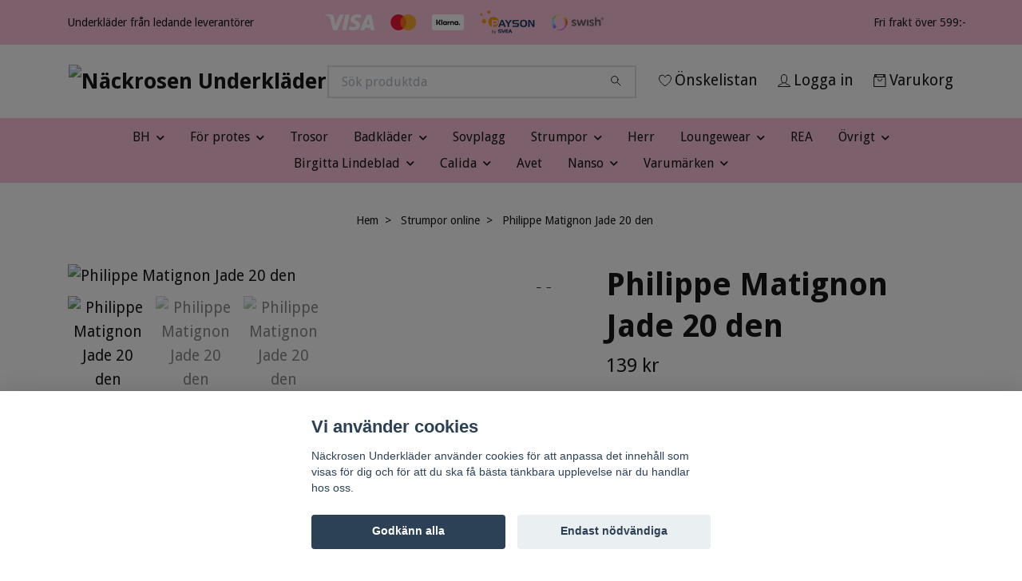

--- FILE ---
content_type: text/html; charset=utf-8
request_url: https://www.nackrosenunderklader.se/philippe-matignon-jade
body_size: 25459
content:
<!DOCTYPE html>
<html class="no-javascript" lang="sv">
<head><script>var fbPixelEventId = Math.floor(Math.random() * 9000000000) + 1000000000;</script><meta property="ix:host" content="cdn.quickbutik.com/images"><meta http-equiv="Content-Type" content="text/html; charset=utf-8">
<title>Philippe Matignon Jade 20 den - Näckrosen Underkläder</title>
<meta name="author" content="Quickbutik">
<meta name="description" content="Glansig strumpbyxa i 20 denier med lycra. Transparent byxdel samt platta sömmar, Hygenisk grenkil. Osynlig tå. 87 % polyamide, 10% elastan och 3 % bomull.">
<meta property="og:description" content="Glansig strumpbyxa i 20 denier med lycra. Transparent byxdel samt platta sömmar, Hygenisk grenkil. Osynlig tå. 87 % polyamide, 10% elastan och 3 % bomull.">
<meta property="og:title" content="Philippe Matignon Jade 20 den - Näckrosen Underkläder">
<meta property="og:url" content="https://www.nackrosenunderklader.se/philippe-matignon-jade">
<meta property="og:site_name" content="Näckrosen Underkläder">
<meta property="og:type" content="website">
<meta property="og:image" content="https://cdn.quickbutik.com/images/764L/products/59ba38758d3e8.jpeg?format=webp">
<meta property="twitter:card" content="summary">
<meta property="twitter:title" content="Näckrosen Underkläder">
<meta property="twitter:description" content="Glansig strumpbyxa i 20 denier med lycra. Transparent byxdel samt platta sömmar, Hygenisk grenkil. Osynlig tå. 87 % polyamide, 10% elastan och 3 % bomull.">
<meta property="twitter:image" content="https://cdn.quickbutik.com/images/764L/products/59ba38758d3e8.jpeg?format=webp">
<meta name="viewport" content="width=device-width, initial-scale=1, maximum-scale=1">
<link rel="preconnect" href="https://fonts.gstatic.com" crossorigin>
<script>document.documentElement.classList.remove('no-javascript');</script><!-- Vendor Assets --><link rel="stylesheet" href="https://use.fontawesome.com/releases/v5.15.4/css/all.css">
<link href="https://storage.quickbutik.com/templates/nova/css/assets.min.css?3751" rel="stylesheet">
<!-- Theme Stylesheet --><link href="https://storage.quickbutik.com/templates/nova/css/theme-main.css?3751" rel="stylesheet">
<link href="https://storage.quickbutik.com/stores/764L/templates/nova/css/theme-sub.css?3751" rel="stylesheet">
<link href="https://storage.quickbutik.com/stores/764L/templates/nova/css/custom.css?3751" rel="stylesheet">
<!-- Google Fonts --><link href="//fonts.googleapis.com/css?family=Droid+Sans:400,700%7CDroid+Sans:400,700" rel="stylesheet" type="text/css"  media="all" /><!-- Favicon--><link rel="icon" type="image/png" href="https://cdn.quickbutik.com/images/764L/templates/nova/assets/favicon.png?s=3751&auto=format">
<link rel="canonical" href="https://www.nackrosenunderklader.se/philippe-matignon-jade">
<!-- Tweaks for older IEs--><!--[if lt IE 9]>
      <script src="https://oss.maxcdn.com/html5shiv/3.7.3/html5shiv.min.js"></script>
      <script src="https://oss.maxcdn.com/respond/1.4.2/respond.min.js"></script
    ><![endif]--><script src="https://cdnjs.cloudflare.com/ajax/libs/imgix.js/4.0.0/imgix.min.js" integrity="sha512-SlmYBg9gVVpgcGsP+pIUgFnogdw1rs1L8x+OO3aFXeZdYgTYlFlyBV9hTebE6OgqCTDEjfdUEhcuWBsZ8LWOZA==" crossorigin="anonymous" referrerpolicy="no-referrer"></script><meta property="ix:useHttps" content="true">
	<meta name="google-site-verification" content="lPTIHcrO_WDTr-rn7BwBS4XVlHjkSHDkfZUppLsc9Hw" />

<style>.hide { display: none; }</style>
<script type="text/javascript" defer>document.addEventListener('DOMContentLoaded', () => {
    document.body.setAttribute('data-qb-page', 'product');
});</script><script src="/assets/shopassets/cookieconsent/cookieconsent.js?v=230"></script>
<style>
    html.force--consent,
    html.force--consent body{
        height: auto!important;
        width: 100vw!important;
    }
</style>

    <script type="text/javascript">
    var qb_cookieconsent = initCookieConsent();
    var qb_cookieconsent_blocks = [{"title":"Vi anv\u00e4nder cookies","description":"N\u00e4ckrosen Underkl\u00e4der anv\u00e4nder cookies f\u00f6r att anpassa det inneh\u00e5ll som visas f\u00f6r dig och f\u00f6r att du ska f\u00e5 b\u00e4sta t\u00e4nkbara upplevelse n\u00e4r du handlar hos oss."},{"title":"N\u00f6dv\u00e4ndiga cookies *","description":"Dessa cookies \u00e4r n\u00f6dv\u00e4ndiga f\u00f6r att butiken ska fungera korrekt och g\u00e5r inte att st\u00e4nga av utan att beh\u00f6va l\u00e4mna denna webbplats. De anv\u00e4nds f\u00f6r att funktionalitet som t.ex. varukorg, skapa ett konto och annat ska fungera korrekt.","toggle":{"value":"basic","enabled":true,"readonly":true}},{"title":"Statistik och prestanda","description":"Dessa cookies g\u00f6r att vi kan r\u00e4kna bes\u00f6k och trafik och d\u00e4rmed ta reda p\u00e5 saker som vilka sidor som \u00e4r mest popul\u00e4ra och hur bes\u00f6karna r\u00f6r sig p\u00e5 v\u00e5r webbplats. All information som samlas in genom dessa cookies \u00e4r sammanst\u00e4lld, vilket inneb\u00e4r att den \u00e4r anonym. Om du inte till\u00e5ter dessa cookies kan vi inte ge dig en lika skr\u00e4ddarsydd upplevelse.","toggle":{"value":"analytics","enabled":false,"readonly":false},"cookie_table":[{"col1":"_ga","col2":"google.com","col3":"2 years","col4":"Google Analytics"},{"col1":"_gat","col2":"google.com","col3":"1 minute","col4":"Google Analytics"},{"col1":"_gid","col2":"google.com","col3":"1 day","col4":"Google Analytics"}]},{"title":"Marknadsf\u00f6ring","description":"Dessa cookies st\u00e4lls in via v\u00e5r webbplats av v\u00e5ra annonseringspartner f\u00f6r att skapa en profil f\u00f6r dina intressen och visa relevanta annonser p\u00e5 andra webbplatser. De lagrar inte direkt personlig information men kan identifiera din webbl\u00e4sare och internetenhet. Om du inte till\u00e5ter dessa cookies kommer du att uppleva mindre riktad reklam.","toggle":{"value":"marketing","enabled":false,"readonly":false}}];
</script>
    <!-- Google Analytics 4 -->
    <script async src="https://www.googletagmanager.com/gtag/js?id=G-SSWJQCDZR8"></script>
    <script>
        window.dataLayer = window.dataLayer || [];
        function gtag(){dataLayer.push(arguments);}

        gtag('consent', 'default', {
            'analytics_storage': 'denied',
            'ad_storage': 'denied',
            'ad_user_data': 'denied',
            'ad_personalization': 'denied',
            'wait_for_update': 500,
        });

        const getConsentForCategory = (category) => (typeof qb_cookieconsent == 'undefined' || qb_cookieconsent.allowedCategory(category)) ? 'granted' : 'denied';

        if (typeof qb_cookieconsent == 'undefined' || qb_cookieconsent.allowedCategory('analytics') || qb_cookieconsent.allowedCategory('marketing')) {
            const analyticsConsent = getConsentForCategory('analytics');
            const marketingConsent = getConsentForCategory('marketing');

            gtag('consent', 'update', {
                'analytics_storage': analyticsConsent,
                'ad_storage': marketingConsent,
                'ad_user_data': marketingConsent,
                'ad_personalization': marketingConsent,
            });
        }

        // Handle consent updates for GA4
        document.addEventListener('QB_CookieConsentAccepted', function(event) {
            const cookie = qbGetEvent(event).cookie;
            const getConsentLevel = (level) => (cookie && cookie.level && cookie.level.includes(level)) ? 'granted' : 'denied';

            gtag('consent', 'update', {
                'analytics_storage': getConsentLevel('analytics'),
                'ad_storage': getConsentLevel('marketing'),
                'ad_user_data': getConsentLevel('marketing'),
                'ad_personalization': getConsentLevel('marketing'),
            });
        });

        gtag('js', new Date());
        gtag('config', 'G-SSWJQCDZR8', { 'allow_enhanced_conversions' : true } );
gtag('config', 'AW-671472771', { 'allow_enhanced_conversions' : true } );
gtag('event', 'page_view', JSON.parse('{"ecomm_pagetype":"product","ecomm_prodid":"94","ecomm_totalvalue":139,"currency":"SEK","send_to":"AW-671472771"}'));
gtag('event', 'view_item', JSON.parse('{"currency":"SEK","value":"139.00","items":[{"item_name":"Philippe Matignon Jade 20 den","item_id":"94","price":"139.00","item_category":"Strumpor online","item_variant":"3","quantity":"1","description":"<p>Glansig strumpbyxa i 20 denier med lycra. Transparent byxdel samt platta s&ouml;mmar, Hygenisk grenkil. Osynlig t&aring;. 87 % polyamide, 10% elastan och 3 % bomull.<\/p>","image_url":"https%3A%2F%2Fcdn.quickbutik.com%2Fimages%2F764L%2Fproducts%2F59ba38758d3e8.jpeg"}]}'));

        const gaClientIdPromise = new Promise(resolve => {
            gtag('get', 'G-SSWJQCDZR8', 'client_id', resolve);
        });
        const gaSessionIdPromise = new Promise(resolve => {
            gtag('get', 'G-SSWJQCDZR8', 'session_id', resolve);
        });

        Promise.all([gaClientIdPromise, gaSessionIdPromise]).then(([gaClientId, gaSessionId]) => {
            var checkoutButton = document.querySelector("a[href='/cart/index']");
            if (checkoutButton) {
                checkoutButton.onclick = function() {
                    var query = new URLSearchParams({
                        ...(typeof qb_cookieconsent == 'undefined' || qb_cookieconsent.allowedCategory('analytics') ? {
                            gaClientId,
                            gaSessionId,
                        } : {}),
                        consentCategories: [
                            ...(typeof qb_cookieconsent == 'undefined' || qb_cookieconsent.allowedCategory('analytics')) ? ['analytics'] : [],
                            ...(typeof qb_cookieconsent == 'undefined' || qb_cookieconsent.allowedCategory('marketing')) ? ['marketing'] : [],
                        ],
                    });
                    this.setAttribute("href", "/cart/index?" + query.toString());
                };
            }
        });
    </script>
    <!-- End Google Analytics 4 --></head>
<body>
 
    <header class="header">
<!-- Section: Top Bar-->
<div data-qb-area="top" data-qb-element="" class="top-bar py-1  text-sm">
  <div class="container">
    <div class="row align-items-center top-bar-height">
      <div class="col-12 col-lg-auto">

        <ul class="row mb-0 justify-content-center justify-content-lg-start list-unstyled">
          <li class="list-inline-item col-auto text-center text-lg-left d-none d-sm-flex">
            <span data-qb-element="top_left_text">Underkläder från ledande leverantörer</span>
          </li>

          <!-- Component: Language Dropdown-->

          <!-- Component: Tax Dropdown-->


          <!-- Currency Dropdown-->

        </ul>

      </div>
      
         
      <div data-qb-element="use_paymentontop" class="col d-none d-lg-block pl-0 text-lg-right">
          <img class="icon-payment px-2 my-2 col" src="/assets/shopassets/paylogos/payment-visa-white.svg"
            alt="Payment with Visa" />
          <img class="icon-payment px-2 my-2 col"
            src="/assets/shopassets/paylogos/payment-mastercard-white.svg"
            alt="Payment with Mastercard in white color" />
          <img class="icon-payment px-2 my-2 col" src="/assets/shopassets/paylogos/payment-klarna-white.svg" alt="Payment with Klarna" />
          <img class="icon-payment-lg px-2 my-2 col" src="/assets/shopassets/paylogos/payment-payson.svg" alt="Payment with Payson" />
          <img class="icon-payment px-2 my-2 col" src="/assets/shopassets/paylogos/payment-swish.png" alt="Payment with Swish" />
        </div>
       
      
      <!-- Component: Top information -->
      <div class="mt-2 mt-lg-0 col-12 col-lg d-none d-sm-flex text-center text-lg-right px-0">
        <span data-qb-element="top_right_text" class="w-100">Fri frakt över 599:- </span>
      </div>

    </div>
  </div>
</div>
<!-- /Section: Top Bar -->

<!-- Section: Header variant -->
<!-- Section: Main Header -->
<nav
  data-qb-area="header" data-qb-element=""
  class="navbar-expand-lg navbar-position navbar-light bg-white " >
    <div class="container">
      <div class="row">
        <div class="navbar col-12 py-2">
          <div class="list-inline-item order-0 d-lg-none col-auto p-0">
            <a href="#" data-toggle="modal" data-target="#sidebarLeft" class="color-text-base header-textcolor">
              <svg class="svg-icon navbar-icon color-text-base header-textcolor">
                <use xlink:href="#menu-hamburger-1"></use>
              </svg>
            </a>
          </div>
            <a data-qb-element="use_logo" href="https://www.nackrosenunderklader.se" title="Näckrosen Underkläder"
              class="navbar-brand order-1 order-lg-1 text-center text-md-left col-6 py-3 px-0">
              
              <img alt="Näckrosen Underkläder" class="img-fluid img-logo" srcset="https://cdn.quickbutik.com/images/764L/templates/nova/assets/logo.png?s=3751&auto=format&dpr=1 1x, https://cdn.quickbutik.com/images/764L/templates/nova/assets/logo.png?s=3751&auto=format&dpr=2 2x, https://cdn.quickbutik.com/images/764L/templates/nova/assets/logo.png?s=3751&auto=format&dpr=3 3x" src="https://cdn.quickbutik.com/images/764L/templates/nova/assets/logo.png?s=3751&auto=format">
            </a>
          <form data-qb-element="header_searchtext" action="/shop/search" method="get"
            class="d-lg-flex order-lg-2 d-none my-lg-0 flex-grow-1 top-searchbar text-center col-auto px-4">
            <div data-qb-element="header_searchtext" class="search-wrapper input-group">
              <input type="text" name="s" placeholder="Sök produktda" aria-label="Search"
                aria-describedby="button-search-desktop" class="form-control pl-3 border-0" />
              <div class="input-group-append ml-0">
                <button id="button-search-desktop" type="submit" class="btn py-0 border-0 bg-white">
                  <svg class="svg-icon navbar-icon color-text-base">
                    <use xlink:href="#search-1"></use>
                  </svg>
                </button>
              </div>
            </div>
          </form>
          <ul class="list-inline order-2 order-lg-3 mb-0 text-right col-auto p-0">
            <li data-qb-element="header_showwishlist" class="list-inline-item mr-3 d-lg-inline-block d-none">
              <a href="/shop/wishlist" class="position-relative d-flex align-items-center color-text-base header-textcolor">
                <svg class="svg-icon navbar-icon color-text-base header-textcolor">
                  <use xlink:href="#heart-1"></use>
                </svg>
                <span class="color-text-base header-textcolor">Önskelistan</span>
              </a>
            </li>
            <li data-qb-element="header_showlogin" class="list-inline-item mr-3 d-lg-inline-block d-none">
              <a href="/customer/login" class="p-0 d-flex align-items-center">
                <svg class="svg-icon navbar-icon color-text-base header-textcolor">
                  <use xlink:href="#avatar-1"></use>
                </svg>
                <span
                  class="color-text-base header-textcolor">Logga in</span>
              </a>
            </li>
  
            <li data-qb-element="icon_cart1" class="list-inline-item">
              <a href="#" data-toggle="modal" data-target="#sidebarCart"
                class="position-relative d-flex align-items-center qs-cart-view">
                <svg class="svg-icon navbar-icon color-text-base header-textcolor">
                  <use xlink:href="#retail-bag-1"></use>
                </svg>
                <div class="navbar-icon-badge icon-count primary-bg basket-count-items icon-count-hidden">0</div>
                <span class="d-none d-sm-inline color-text-base header-textcolor">Varukorg
                  </span>
              </a>
            </li>
          </ul>
        </div>
      </div>
    </div>
  
    <div class="navbar-bg mainmenu_font_size">
      <ul class="container navbar-nav d-none d-lg-flex mt-lg-0 py-2 justify-content-center flex-wrap px-0">
        <li class="nav-item has-dropdown position-relative   on-hover ">
          <a href="/kategori/front-page" aria-haspopup="true" aria-expanded="false" class="nav-link dropdown-toggle">BH</a>
          <ul class="dropdown-menu dropdown-menu-first" aria-labelledby="firstmenu">
  
  
            <li><a class="dropdown-item " href="/kategori/bygelbh">Bygelbh</a></li>
  
  
  
            <li><a class="dropdown-item " href="/kategori/t-shirt-bh">T-shirt BH</a></li>
  
  
  
            <li><a class="dropdown-item " href="/kategori/bh-comfort-utan-bygel">BH comfort utan bygel</a></li>
  
  
  
            <li><a class="dropdown-item " href="/kategori/axelbandslos-bh">Axelbandslös BH</a></li>
  
  
  
            <li><a class="dropdown-item " href="/kategori/amningsbh">Amningsbh</a></li>
  
  
  
            <li><a class="dropdown-item " href="/kategori/sportbh-traning">Sportbh  /  träning</a></li>
  
  
  
            <li><a class="dropdown-item " href="/kategori/bh-topp">BH-topp</a></li>
  
  
  
            <li><a class="dropdown-item " href="/kategori/tillbehor">Tillbehör till BH </a></li>
  
  
          </ul>
        </li>
        <li class="nav-item has-dropdown position-relative   on-hover ">
          <a href="/kategori/protes" aria-haspopup="true" aria-expanded="false" class="nav-link dropdown-toggle">För protes</a>
          <ul class="dropdown-menu dropdown-menu-first" aria-labelledby="firstmenu">
  
  
            <li><a class="dropdown-item " href="/kategori/protesbh">Protesbh</a></li>
  
  
  
            <li><a class="dropdown-item " href="/kategori/badklader-med-ficka">Badkläder med ficka</a></li>
  
  
  
            <li><a class="dropdown-item " href="/kategori/scarves-huvudbonader">Scarves / huvudbonad</a></li>
  
  
  
            <li><a class="dropdown-item " href="/kategori/48-ovrigt">Övriga tillbehör</a></li>
  
  
          </ul>
        </li>
        <li class="nav-item ">
          <a href="/kategori/trosor" title="Trosor" class="nav-link ">Trosor</a>
        </li>
        <li class="nav-item has-dropdown position-relative   on-hover ">
          <a href="/kategori/badklader" aria-haspopup="true" aria-expanded="false" class="nav-link dropdown-toggle">Badkläder</a>
          <ul class="dropdown-menu dropdown-menu-first" aria-labelledby="firstmenu">
  
  
            <li><a class="dropdown-item " href="/kategori/baddrakter">Baddräkter</a></li>
  
  
  
            <li><a class="dropdown-item " href="/kategori/mix-match">Bikini/Mix &amp; Match</a></li>
  
  
  
            <li><a class="dropdown-item " href="/kategori/tankini">Tankini</a></li>
  
  
  
            <li><a class="dropdown-item " href="/kategori/pareo-strandplagg">Pareo / strandplagg</a></li>
  
  
          </ul>
        </li>
        <li class="nav-item ">
          <a href="/kategori/sovplagg" title="Sovplagg" class="nav-link ">Sovplagg</a>
        </li>
        <li class="nav-item has-dropdown position-relative   on-hover ">
          <a href="/kategori/22-strumpor" aria-haspopup="true" aria-expanded="false" class="nav-link dropdown-toggle">Strumpor</a>
          <ul class="dropdown-menu dropdown-menu-first" aria-labelledby="firstmenu">
  
  
            <li><a class="dropdown-item " href="/kategori/strumpbyxor">Strumpbyxor</a></li>
  
  
  
            <li><a class="dropdown-item " href="/kategori/leggings">Leggings</a></li>
  
  
  
            <li><a class="dropdown-item " href="/kategori/stay-up">Stay-up</a></li>
  
  
  
            <li><a class="dropdown-item " href="/kategori/40-stodstrumpor-support">Stödstrumpor  /  Support</a></li>
  
  
  
            <li><a class="dropdown-item " href="/kategori/knastrumpor">Knästrumpor</a></li>
  
  
  
            <li><a class="dropdown-item " href="/kategori/sockor">Sockor</a></li>
  
  
  
            <li><a class="dropdown-item " href="/kategori/halksockor">Halksockor</a></li>
  
  
  
            <li><a class="dropdown-item " href="/kategori/baddsockor">Bäddsockor</a></li>
  
  
  
            <li><a class="dropdown-item " href="/kategori/damstrumpor">Damstrumpor</a></li>
  
  
  
            <li><a class="dropdown-item " href="/kategori/plus-size">Plus size</a></li>
  
  
  
            <li><a class="dropdown-item " href="/kategori/ovriga-strumpor">Övriga strumpor</a></li>
  
  
          </ul>
        </li>
        <li class="nav-item ">
          <a href="/kategori/herr" title="Herr" class="nav-link ">Herr</a>
        </li>
        <li class="nav-item has-dropdown position-relative   on-hover ">
          <a href="/kategori/konfektion" aria-haspopup="true" aria-expanded="false" class="nav-link dropdown-toggle">Loungewear</a>
          <ul class="dropdown-menu dropdown-menu-first" aria-labelledby="firstmenu">
  
  
            <li><a class="dropdown-item " href="/kategori/60-linnen-toppar">Linnen och Toppar </a></li>
  
  
  
            <li><a class="dropdown-item " href="/kategori/morgonrockar-mys">Morgonrockar  och homewear </a></li>
  
  
          </ul>
        </li>
        <li class="nav-item ">
          <a href="/kategori/nersatta-varor" title="REA" class="nav-link ">REA</a>
        </li>
        <li class="nav-item has-dropdown position-relative   on-hover ">
          <a href="/kategori/ovrigt" aria-haspopup="true" aria-expanded="false" class="nav-link dropdown-toggle">Övrigt</a>
          <ul class="dropdown-menu dropdown-menu-first" aria-labelledby="firstmenu">
  
  
            <li><a class="dropdown-item " href="/kategori/body">Body </a></li>
  
  
  
            <li><a class="dropdown-item " href="/kategori/22-shapewear">Shapewear </a></li>
  
  
  
            <li><a class="dropdown-item " href="/kategori/underklanningar-kjolar">Underklänningar och underkjolar </a></li>
  
  
  
            <li><a class="dropdown-item " href="/kategori/ull-och-silke">Ull och silke underställ för dam och herr </a></li>
  
  
  
            <li><a class="dropdown-item " href="/kategori/presentkort">Presentkort</a></li>
  
  
          </ul>
        </li>
        <li class="nav-item has-dropdown position-relative   on-hover ">
          <a href="/kategori/vrigt" aria-haspopup="true" aria-expanded="false" class="nav-link dropdown-toggle">Birgitta Lindeblad</a>
          <ul class="dropdown-menu dropdown-menu-first" aria-labelledby="firstmenu">
  
  
            <li><a class="dropdown-item " href="/kategori/almanackor">Almanackor</a></li>
  
  
  
            <li><a class="dropdown-item " href="/kategori/disktrasor">Disktrasor</a></li>
  
  
  
            <li><a class="dropdown-item " href="/kategori/disktrasor-julmotiv">Disktrasor julmotiv</a></li>
  
  
  
            <li><a class="dropdown-item " href="/kategori/disktrasor-paskmotiv">Disktrasor påskmotiv</a></li>
  
  
  
            <li><a class="dropdown-item " href="/kategori/kort">Kort</a></li>
  
  
  
            <li><a class="dropdown-item " href="/kategori/kort-julmotiv">Kort julmotiv</a></li>
  
  
          </ul>
        </li>
        <li class="nav-item has-dropdown position-relative   on-hover ">
          <a href="/kategori/41-calida" aria-haspopup="true" aria-expanded="false" class="nav-link dropdown-toggle">Calida</a>
          <ul class="dropdown-menu dropdown-menu-first" aria-labelledby="firstmenu">
  
  
            <li><a class="dropdown-item " href="/kategori/bas-dam">Calida bassortiment</a></li>
  
  
  
            <li><a class="dropdown-item " href="/kategori/underklader">Calida mix övr underkläder &amp; leisure</a></li>
  
  
  
            <li><a class="dropdown-item " href="/kategori/natt-homewear-dam">Calida nattplagg, dressar, rockar</a></li>
  
  
  
            <li><a class="dropdown-item " href="/kategori/66-herr">Calida Herr</a></li>
  
  
  
            <li><a class="dropdown-item " href="/kategori/36-ull-silke">Calida ull &amp; silke</a></li>
  
  
  
            <li><a class="dropdown-item " href="/kategori/calida-barn">Calida barn</a></li>
  
  
          </ul>
        </li>
        <li class="nav-item ">
          <a href="/kategori/75-avet" title="Avet" class="nav-link ">Avet</a>
        </li>
        <li class="nav-item has-dropdown position-relative   on-hover ">
          <a href="/kategori/59-nanso" aria-haspopup="true" aria-expanded="false" class="nav-link dropdown-toggle">Nanso</a>
          <ul class="dropdown-menu dropdown-menu-first" aria-labelledby="firstmenu">
  
  
            <li><a class="dropdown-item " href="/kategori/nattlinne">Nattlinne/Big shirt</a></li>
  
  
  
            <li><a class="dropdown-item " href="/kategori/kaftan">Kaftan</a></li>
  
  
  
            <li><a class="dropdown-item " href="/kategori/pyjamas">Pyjamas</a></li>
  
  
  
            <li><a class="dropdown-item " href="/kategori/topptunikaklanning">Topp/Tunika/Klänning</a></li>
  
  
  
            <li><a class="dropdown-item " href="/kategori/leggingsshortsovrigt">Leggings/shorts/övrigt</a></li>
  
  
          </ul>
        </li>
        <li class="nav-item has-dropdown position-relative   on-hover ">
          <a href="/kategori/vara-varumarken" aria-haspopup="true" aria-expanded="false" class="nav-link dropdown-toggle">Varumärken</a>
          <ul class="dropdown-menu dropdown-menu-first" aria-labelledby="firstmenu">
  
  
            <li><a class="dropdown-item " href="/kategori/abecita">Abecita </a></li>
  
  
  
            <li><a class="dropdown-item " href="/kategori/abelle">Abelle</a></li>
  
  
  
            <li><a class="dropdown-item " href="/kategori/amoena">Amoena </a></li>
  
  
  
            <li><a class="dropdown-item " href="/kategori/38-anita">Anita </a></li>
  
  
  
            <li><a class="dropdown-item " href="/kategori/75-avet">Avet </a></li>
  
  
  
            <li><a class="dropdown-item " href="/kategori/burlington">Burlington </a></li>
  
  
  
            <li><a class="dropdown-item " href="/kategori/bye-bra">Bye Bra</a></li>
  
  
  
            <li><a class="dropdown-item " href="/kategori/41-calida">Calida </a></li>
  
  
  
            <li><a class="dropdown-item " href="/kategori/chantelle">Chantelle</a></li>
  
  
  
            <li><a class="dropdown-item " href="/kategori/damella">Damella </a></li>
  
  
  
            <li><a class="dropdown-item " href="/kategori/cosabella">Cosabella</a></li>
  
  
  
            <li><a class="dropdown-item " href="/kategori/dkny">DKNY </a></li>
  
  
  
            <li><a class="dropdown-item " href="/kategori/elomi">Elomi </a></li>
  
  
  
            <li><a class="dropdown-item " href="/kategori/falke">Falke </a></li>
  
  
  
            <li><a class="dropdown-item " href="/kategori/fantasie">Fantasie </a></li>
  
  
  
            <li><a class="dropdown-item " href="/kategori/felina">Felina/Conturelle</a></li>
  
  
  
            <li><a class="dropdown-item " href="/kategori/40-femilet">Femilet</a></li>
  
  
  
            <li><a class="dropdown-item " href="/kategori/freya">Freya </a></li>
  
  
  
            <li><a class="dropdown-item " href="/kategori/28-holbrook">Holebrook </a></li>
  
  
  
            <li><a class="dropdown-item " href="/kategori/58-lady-avenue">Lady Avenue</a></li>
  
  
  
            <li><a class="dropdown-item " href="/kategori/lingadore">Lingadore</a></li>
  
  
  
            <li><a class="dropdown-item " href="/kategori/19-magic">Magic </a></li>
  
  
  
            <li><a class="dropdown-item " href="/kategori/maidenform">Maidenform </a></li>
  
  
  
            <li><a class="dropdown-item " href="/kategori/marie-jo">Marie Jo </a></li>
  
  
  
            <li><a class="dropdown-item " href="/kategori/20-muchachomalo">Muchachomalo </a></li>
  
  
  
            <li><a class="dropdown-item " href="/kategori/nanso">Nanso</a></li>
  
  
  
            <li><a class="dropdown-item " href="/kategori/panos-emporio">Panos Emporio </a></li>
  
  
  
            <li><a class="dropdown-item " href="/kategori/pastunette">Pastunette</a></li>
  
  
  
            <li><a class="dropdown-item " href="/kategori/passionata">Passionata </a></li>
  
  
  
            <li><a class="dropdown-item " href="/kategori/pearl">Pearl </a></li>
  
  
  
            <li><a class="dropdown-item " href="/kategori/philippe-matignon">Philippe Matignon </a></li>
  
  
            <li class="dropdown-submenu on-hover position-relative d-flex justify-content-center align-items-center 
            dropdown-list__item ">

              <div class="d-flex align-items-center w-100 dropdown-list__content">
                <a href="/kategori/46-prima-donna" aria-expanded="false" class="dropdown-item ">PrimaDonna </a>
                <i id="categoryDropdown438" role="button" data-toggle="dropdown" aria-haspopup="true" aria-expanded="false" data-display="static" class="dropdown-toggle dropdown-btn pr-3 pl-2 cursor-pointer"></i>
              </div>
  
              <ul aria-labelledby="categoryDropdown438"
                class="dropdown-menu dropdown-menu-alignright
                dropdown-list__sub-menu">

                
                  <li><a href="/kategori/primadonna-bad-nattplagg" class=" dropdown-item">PrimaDonna mix &amp; match och baddräkter online</a></li>
                
              </ul>
            </li>
  
  
  
  
            <li><a class="dropdown-item " href="/kategori/profile">Profile</a></li>
  
  
  
            <li><a class="dropdown-item " href="/sidor/varumarken-med-lank"></a></li>
  
  
  
            <li><a class="dropdown-item " href="/kategori/saxx">SAXX</a></li>
  
  
  
            <li><a class="dropdown-item " href="/kategori/segreta">Segreta </a></li>
  
  
  
            <li><a class="dropdown-item " href="/kategori/shock-absorber">Shock Absorber </a></li>
  
  
  
            <li><a class="dropdown-item " href="/kategori/97-scampi">Scampi </a></li>
  
  
  
            <li><a class="dropdown-item " href="/kategori/49-sunflair">Sunflair </a></li>
  
  
  
            <li><a class="dropdown-item " href="/kategori/taubert">Taubert</a></li>
  
  
  
            <li><a class="dropdown-item " href="/kategori/trofe">Trofé </a></li>
  
  
  
            <li><a class="dropdown-item " href="/kategori/vogue">Vogue </a></li>
  
  
  
            <li><a class="dropdown-item " href="/kategori/wacoal">Wacoal</a></li>
  
  
  
            <li><a class="dropdown-item " href="/kategori/79-wiki">Wiki </a></li>
  
  
  
            <li><a class="dropdown-item " href="/kategori/wonderbra">Wonderbra </a></li>
  
  
  
            <li><a class="dropdown-item " href="/kategori/ojbro">Öjbro</a></li>
  
  
  
            <li><a class="dropdown-item " href="/kategori/saltabad">Saltabad</a></li>
  
  
          </ul>
        </li>
      </ul>
    </div>
  </nav>
  <!-- /Section: Main Header -->
<!-- Section: Header variant -->

<!-- Section: Main Menu -->
<div id="sidebarLeft" tabindex="-1" role="dialog" aria-hidden="true" class="modal fade modal-left">
  <div role="document" class="modal-dialog">
    <div class="modal-content">
      <div class="modal-header pb-0 border-0 d-block">
        <div class="row">
        <form action="/shop/search" method="get" class="col d-lg-flex w-100 my-lg-0 mb-2 pt-1">
          <div class="search-wrapper input-group">
            <input type="text" name="s" placeholder="Sök produktda" aria-label="Search"
              aria-describedby="button-search" class="form-control pl-3 border-0 mobile-search" />
            <div class="input-group-append ml-0">
              <button id="button-search" type="submit" class="btn py-0 btn-underlined border-0">
                <svg class="svg-icon navbar-icon">
                  <use xlink:href="#search-1"></use>
                </svg>
              </button>
            </div>
          </div>
        </form>
        <button type="button" data-dismiss="modal" aria-label="Close" class="close col-auto close-rotate p-0 m-0">
          <svg class="svg-icon w-3rem h-3rem svg-icon-light align-middle">
            <use xlink:href="#close-1"></use>
          </svg>
        </button>
        </div>
      </div>
      <div class="modal-body pt-0">
        <div class="px-2 pb-5">

          <ul class="nav flex-column mb-5">

            <li class="nav-item dropdown">

              <a href="/kategori/front-page" data-toggle="collapse" data-target="#cat1" aria-haspopup="true"
                aria-expanded="false"
                class="nav-link mobile-nav-link pl-0 mobile-dropdown-toggle dropdown-toggle">BH</a>

              <div id="cat1" class="collapse">
                <ul class="nav flex-column ml-3">
                  <li class="nav-item">
                    <a class="nav-link mobile-nav-link pl-0 show-all" href="/kategori/front-page" title="BH">Visa alla i BH</a>
                  </li>

                  <li class="nav-item">
                    <a href="/kategori/bygelbh" class="nav-link mobile-nav-link pl-0 ">Bygelbh</a>
                  </li>



                  <li class="nav-item">
                    <a href="/kategori/t-shirt-bh" class="nav-link mobile-nav-link pl-0 ">T-shirt BH</a>
                  </li>



                  <li class="nav-item">
                    <a href="/kategori/bh-comfort-utan-bygel" class="nav-link mobile-nav-link pl-0 ">BH comfort utan bygel</a>
                  </li>



                  <li class="nav-item">
                    <a href="/kategori/axelbandslos-bh" class="nav-link mobile-nav-link pl-0 ">Axelbandslös BH</a>
                  </li>



                  <li class="nav-item">
                    <a href="/kategori/amningsbh" class="nav-link mobile-nav-link pl-0 ">Amningsbh</a>
                  </li>



                  <li class="nav-item">
                    <a href="/kategori/sportbh-traning" class="nav-link mobile-nav-link pl-0 ">Sportbh  /  träning</a>
                  </li>



                  <li class="nav-item">
                    <a href="/kategori/bh-topp" class="nav-link mobile-nav-link pl-0 ">BH-topp</a>
                  </li>



                  <li class="nav-item">
                    <a href="/kategori/tillbehor" class="nav-link mobile-nav-link pl-0 ">Tillbehör till BH </a>
                  </li>



                </ul>
              </div>
            </li>



            <li class="nav-item dropdown">

              <a href="/kategori/protes" data-toggle="collapse" data-target="#cat4" aria-haspopup="true"
                aria-expanded="false"
                class="nav-link mobile-nav-link pl-0 mobile-dropdown-toggle dropdown-toggle">För protes</a>

              <div id="cat4" class="collapse">
                <ul class="nav flex-column ml-3">
                  <li class="nav-item">
                    <a class="nav-link mobile-nav-link pl-0 show-all" href="/kategori/protes" title="För protes">Visa alla i För protes</a>
                  </li>

                  <li class="nav-item">
                    <a href="/kategori/protesbh" class="nav-link mobile-nav-link pl-0 ">Protesbh</a>
                  </li>



                  <li class="nav-item">
                    <a href="/kategori/badklader-med-ficka" class="nav-link mobile-nav-link pl-0 ">Badkläder med ficka</a>
                  </li>



                  <li class="nav-item">
                    <a href="/kategori/scarves-huvudbonader" class="nav-link mobile-nav-link pl-0 ">Scarves / huvudbonad</a>
                  </li>



                  <li class="nav-item">
                    <a href="/kategori/48-ovrigt" class="nav-link mobile-nav-link pl-0 ">Övriga tillbehör</a>
                  </li>



                </ul>
              </div>
            </li>


            <li class="nav-item ">
              <a href="/kategori/trosor" title="Trosor" class="nav-link mobile-nav-link pl-0">Trosor</a>
            </li>



            <li class="nav-item dropdown">

              <a href="/kategori/badklader" data-toggle="collapse" data-target="#cat15" aria-haspopup="true"
                aria-expanded="false"
                class="nav-link mobile-nav-link pl-0 mobile-dropdown-toggle dropdown-toggle">Badkläder</a>

              <div id="cat15" class="collapse">
                <ul class="nav flex-column ml-3">
                  <li class="nav-item">
                    <a class="nav-link mobile-nav-link pl-0 show-all" href="/kategori/badklader" title="Badkläder">Visa alla i Badkläder</a>
                  </li>

                  <li class="nav-item">
                    <a href="/kategori/baddrakter" class="nav-link mobile-nav-link pl-0 ">Baddräkter</a>
                  </li>



                  <li class="nav-item">
                    <a href="/kategori/mix-match" class="nav-link mobile-nav-link pl-0 ">Bikini/Mix &amp; Match</a>
                  </li>



                  <li class="nav-item">
                    <a href="/kategori/tankini" class="nav-link mobile-nav-link pl-0 ">Tankini</a>
                  </li>



                  <li class="nav-item">
                    <a href="/kategori/pareo-strandplagg" class="nav-link mobile-nav-link pl-0 ">Pareo / strandplagg</a>
                  </li>



                </ul>
              </div>
            </li>


            <li class="nav-item ">
              <a href="/kategori/sovplagg" title="Sovplagg" class="nav-link mobile-nav-link pl-0">Sovplagg</a>
            </li>



            <li class="nav-item dropdown">

              <a href="/kategori/22-strumpor" data-toggle="collapse" data-target="#cat13" aria-haspopup="true"
                aria-expanded="false"
                class="nav-link mobile-nav-link pl-0 mobile-dropdown-toggle dropdown-toggle">Strumpor</a>

              <div id="cat13" class="collapse">
                <ul class="nav flex-column ml-3">
                  <li class="nav-item">
                    <a class="nav-link mobile-nav-link pl-0 show-all" href="/kategori/22-strumpor" title="Strumpor">Visa alla i Strumpor</a>
                  </li>

                  <li class="nav-item">
                    <a href="/kategori/strumpbyxor" class="nav-link mobile-nav-link pl-0 ">Strumpbyxor</a>
                  </li>



                  <li class="nav-item">
                    <a href="/kategori/leggings" class="nav-link mobile-nav-link pl-0 ">Leggings</a>
                  </li>



                  <li class="nav-item">
                    <a href="/kategori/stay-up" class="nav-link mobile-nav-link pl-0 ">Stay-up</a>
                  </li>



                  <li class="nav-item">
                    <a href="/kategori/40-stodstrumpor-support" class="nav-link mobile-nav-link pl-0 ">Stödstrumpor  /  Support</a>
                  </li>



                  <li class="nav-item">
                    <a href="/kategori/knastrumpor" class="nav-link mobile-nav-link pl-0 ">Knästrumpor</a>
                  </li>



                  <li class="nav-item">
                    <a href="/kategori/sockor" class="nav-link mobile-nav-link pl-0 ">Sockor</a>
                  </li>



                  <li class="nav-item">
                    <a href="/kategori/halksockor" class="nav-link mobile-nav-link pl-0 ">Halksockor</a>
                  </li>



                  <li class="nav-item">
                    <a href="/kategori/baddsockor" class="nav-link mobile-nav-link pl-0 ">Bäddsockor</a>
                  </li>



                  <li class="nav-item">
                    <a href="/kategori/damstrumpor" class="nav-link mobile-nav-link pl-0 ">Damstrumpor</a>
                  </li>



                  <li class="nav-item">
                    <a href="/kategori/plus-size" class="nav-link mobile-nav-link pl-0 ">Plus size</a>
                  </li>



                  <li class="nav-item">
                    <a href="/kategori/ovriga-strumpor" class="nav-link mobile-nav-link pl-0 ">Övriga strumpor</a>
                  </li>



                </ul>
              </div>
            </li>


            <li class="nav-item ">
              <a href="/kategori/herr" title="Herr" class="nav-link mobile-nav-link pl-0">Herr</a>
            </li>



            <li class="nav-item dropdown">

              <a href="/kategori/konfektion" data-toggle="collapse" data-target="#cat17" aria-haspopup="true"
                aria-expanded="false"
                class="nav-link mobile-nav-link pl-0 mobile-dropdown-toggle dropdown-toggle">Loungewear</a>

              <div id="cat17" class="collapse">
                <ul class="nav flex-column ml-3">
                  <li class="nav-item">
                    <a class="nav-link mobile-nav-link pl-0 show-all" href="/kategori/konfektion" title="Loungewear">Visa alla i Loungewear</a>
                  </li>

                  <li class="nav-item">
                    <a href="/kategori/60-linnen-toppar" class="nav-link mobile-nav-link pl-0 ">Linnen och Toppar </a>
                  </li>



                  <li class="nav-item">
                    <a href="/kategori/morgonrockar-mys" class="nav-link mobile-nav-link pl-0 ">Morgonrockar  och homewear </a>
                  </li>



                </ul>
              </div>
            </li>


            <li class="nav-item ">
              <a href="/kategori/nersatta-varor" title="REA" class="nav-link mobile-nav-link pl-0">REA</a>
            </li>



            <li class="nav-item dropdown">

              <a href="/kategori/ovrigt" data-toggle="collapse" data-target="#cat331" aria-haspopup="true"
                aria-expanded="false"
                class="nav-link mobile-nav-link pl-0 mobile-dropdown-toggle dropdown-toggle">Övrigt</a>

              <div id="cat331" class="collapse">
                <ul class="nav flex-column ml-3">
                  <li class="nav-item">
                    <a class="nav-link mobile-nav-link pl-0 show-all" href="/kategori/ovrigt" title="Övrigt">Visa alla i Övrigt</a>
                  </li>

                  <li class="nav-item">
                    <a href="/kategori/body" class="nav-link mobile-nav-link pl-0 ">Body </a>
                  </li>



                  <li class="nav-item">
                    <a href="/kategori/22-shapewear" class="nav-link mobile-nav-link pl-0 ">Shapewear </a>
                  </li>



                  <li class="nav-item">
                    <a href="/kategori/underklanningar-kjolar" class="nav-link mobile-nav-link pl-0 ">Underklänningar och underkjolar </a>
                  </li>



                  <li class="nav-item">
                    <a href="/kategori/ull-och-silke" class="nav-link mobile-nav-link pl-0 ">Ull och silke underställ för dam och herr </a>
                  </li>



                  <li class="nav-item">
                    <a href="/kategori/presentkort" class="nav-link mobile-nav-link pl-0 ">Presentkort</a>
                  </li>



                </ul>
              </div>
            </li>



            <li class="nav-item dropdown">

              <a href="/kategori/vrigt" data-toggle="collapse" data-target="#cat233" aria-haspopup="true"
                aria-expanded="false"
                class="nav-link mobile-nav-link pl-0 mobile-dropdown-toggle dropdown-toggle">Birgitta Lindeblad</a>

              <div id="cat233" class="collapse">
                <ul class="nav flex-column ml-3">
                  <li class="nav-item">
                    <a class="nav-link mobile-nav-link pl-0 show-all" href="/kategori/vrigt" title="Birgitta Lindeblad">Visa alla i Birgitta Lindeblad</a>
                  </li>

                  <li class="nav-item">
                    <a href="/kategori/almanackor" class="nav-link mobile-nav-link pl-0 ">Almanackor</a>
                  </li>



                  <li class="nav-item">
                    <a href="/kategori/disktrasor" class="nav-link mobile-nav-link pl-0 ">Disktrasor</a>
                  </li>



                  <li class="nav-item">
                    <a href="/kategori/disktrasor-julmotiv" class="nav-link mobile-nav-link pl-0 ">Disktrasor julmotiv</a>
                  </li>



                  <li class="nav-item">
                    <a href="/kategori/disktrasor-paskmotiv" class="nav-link mobile-nav-link pl-0 ">Disktrasor påskmotiv</a>
                  </li>



                  <li class="nav-item">
                    <a href="/kategori/kort" class="nav-link mobile-nav-link pl-0 ">Kort</a>
                  </li>



                  <li class="nav-item">
                    <a href="/kategori/kort-julmotiv" class="nav-link mobile-nav-link pl-0 ">Kort julmotiv</a>
                  </li>



                </ul>
              </div>
            </li>



            <li class="nav-item dropdown">

              <a href="/kategori/41-calida" data-toggle="collapse" data-target="#cat340" aria-haspopup="true"
                aria-expanded="false"
                class="nav-link mobile-nav-link pl-0 mobile-dropdown-toggle dropdown-toggle">Calida</a>

              <div id="cat340" class="collapse">
                <ul class="nav flex-column ml-3">
                  <li class="nav-item">
                    <a class="nav-link mobile-nav-link pl-0 show-all" href="/kategori/41-calida" title="Calida">Visa alla i Calida</a>
                  </li>

                  <li class="nav-item">
                    <a href="/kategori/bas-dam" class="nav-link mobile-nav-link pl-0 ">Calida bassortiment</a>
                  </li>



                  <li class="nav-item">
                    <a href="/kategori/underklader" class="nav-link mobile-nav-link pl-0 ">Calida mix övr underkläder &amp; leisure</a>
                  </li>



                  <li class="nav-item">
                    <a href="/kategori/natt-homewear-dam" class="nav-link mobile-nav-link pl-0 ">Calida nattplagg, dressar, rockar</a>
                  </li>



                  <li class="nav-item">
                    <a href="/kategori/66-herr" class="nav-link mobile-nav-link pl-0 ">Calida Herr</a>
                  </li>



                  <li class="nav-item">
                    <a href="/kategori/36-ull-silke" class="nav-link mobile-nav-link pl-0 ">Calida ull &amp; silke</a>
                  </li>



                  <li class="nav-item">
                    <a href="/kategori/calida-barn" class="nav-link mobile-nav-link pl-0 ">Calida barn</a>
                  </li>



                </ul>
              </div>
            </li>


            <li class="nav-item ">
              <a href="/kategori/75-avet" title="Avet" class="nav-link mobile-nav-link pl-0">Avet</a>
            </li>



            <li class="nav-item dropdown">

              <a href="/kategori/59-nanso" data-toggle="collapse" data-target="#cat341" aria-haspopup="true"
                aria-expanded="false"
                class="nav-link mobile-nav-link pl-0 mobile-dropdown-toggle dropdown-toggle">Nanso</a>

              <div id="cat341" class="collapse">
                <ul class="nav flex-column ml-3">
                  <li class="nav-item">
                    <a class="nav-link mobile-nav-link pl-0 show-all" href="/kategori/59-nanso" title="Nanso">Visa alla i Nanso</a>
                  </li>

                  <li class="nav-item">
                    <a href="/kategori/nattlinne" class="nav-link mobile-nav-link pl-0 ">Nattlinne/Big shirt</a>
                  </li>



                  <li class="nav-item">
                    <a href="/kategori/kaftan" class="nav-link mobile-nav-link pl-0 ">Kaftan</a>
                  </li>



                  <li class="nav-item">
                    <a href="/kategori/pyjamas" class="nav-link mobile-nav-link pl-0 ">Pyjamas</a>
                  </li>



                  <li class="nav-item">
                    <a href="/kategori/topptunikaklanning" class="nav-link mobile-nav-link pl-0 ">Topp/Tunika/Klänning</a>
                  </li>



                  <li class="nav-item">
                    <a href="/kategori/leggingsshortsovrigt" class="nav-link mobile-nav-link pl-0 ">Leggings/shorts/övrigt</a>
                  </li>



                </ul>
              </div>
            </li>



            <li class="nav-item dropdown">

              <a href="/kategori/vara-varumarken" data-toggle="collapse" data-target="#cat357" aria-haspopup="true"
                aria-expanded="false"
                class="nav-link mobile-nav-link pl-0 mobile-dropdown-toggle dropdown-toggle">Varumärken</a>

              <div id="cat357" class="collapse">
                <ul class="nav flex-column ml-3">
                  <li class="nav-item">
                    <a class="nav-link mobile-nav-link pl-0 show-all" href="/kategori/vara-varumarken" title="Varumärken">Visa alla i Varumärken</a>
                  </li>

                  <li class="nav-item">
                    <a href="/kategori/abecita" class="nav-link mobile-nav-link pl-0 ">Abecita </a>
                  </li>



                  <li class="nav-item">
                    <a href="/kategori/abelle" class="nav-link mobile-nav-link pl-0 ">Abelle</a>
                  </li>



                  <li class="nav-item">
                    <a href="/kategori/amoena" class="nav-link mobile-nav-link pl-0 ">Amoena </a>
                  </li>



                  <li class="nav-item">
                    <a href="/kategori/38-anita" class="nav-link mobile-nav-link pl-0 ">Anita </a>
                  </li>



                  <li class="nav-item">
                    <a href="/kategori/75-avet" class="nav-link mobile-nav-link pl-0 ">Avet </a>
                  </li>



                  <li class="nav-item">
                    <a href="/kategori/burlington" class="nav-link mobile-nav-link pl-0 ">Burlington </a>
                  </li>



                  <li class="nav-item">
                    <a href="/kategori/bye-bra" class="nav-link mobile-nav-link pl-0 ">Bye Bra</a>
                  </li>



                  <li class="nav-item">
                    <a href="/kategori/41-calida" class="nav-link mobile-nav-link pl-0 ">Calida </a>
                  </li>



                  <li class="nav-item">
                    <a href="/kategori/chantelle" class="nav-link mobile-nav-link pl-0 ">Chantelle</a>
                  </li>



                  <li class="nav-item">
                    <a href="/kategori/damella" class="nav-link mobile-nav-link pl-0 ">Damella </a>
                  </li>



                  <li class="nav-item">
                    <a href="/kategori/cosabella" class="nav-link mobile-nav-link pl-0 ">Cosabella</a>
                  </li>



                  <li class="nav-item">
                    <a href="/kategori/dkny" class="nav-link mobile-nav-link pl-0 ">DKNY </a>
                  </li>



                  <li class="nav-item">
                    <a href="/kategori/elomi" class="nav-link mobile-nav-link pl-0 ">Elomi </a>
                  </li>



                  <li class="nav-item">
                    <a href="/kategori/falke" class="nav-link mobile-nav-link pl-0 ">Falke </a>
                  </li>



                  <li class="nav-item">
                    <a href="/kategori/fantasie" class="nav-link mobile-nav-link pl-0 ">Fantasie </a>
                  </li>



                  <li class="nav-item">
                    <a href="/kategori/felina" class="nav-link mobile-nav-link pl-0 ">Felina/Conturelle</a>
                  </li>



                  <li class="nav-item">
                    <a href="/kategori/40-femilet" class="nav-link mobile-nav-link pl-0 ">Femilet</a>
                  </li>



                  <li class="nav-item">
                    <a href="/kategori/freya" class="nav-link mobile-nav-link pl-0 ">Freya </a>
                  </li>



                  <li class="nav-item">
                    <a href="/kategori/28-holbrook" class="nav-link mobile-nav-link pl-0 ">Holebrook </a>
                  </li>



                  <li class="nav-item">
                    <a href="/kategori/58-lady-avenue" class="nav-link mobile-nav-link pl-0 ">Lady Avenue</a>
                  </li>



                  <li class="nav-item">
                    <a href="/kategori/lingadore" class="nav-link mobile-nav-link pl-0 ">Lingadore</a>
                  </li>



                  <li class="nav-item">
                    <a href="/kategori/19-magic" class="nav-link mobile-nav-link pl-0 ">Magic </a>
                  </li>



                  <li class="nav-item">
                    <a href="/kategori/maidenform" class="nav-link mobile-nav-link pl-0 ">Maidenform </a>
                  </li>



                  <li class="nav-item">
                    <a href="/kategori/marie-jo" class="nav-link mobile-nav-link pl-0 ">Marie Jo </a>
                  </li>



                  <li class="nav-item">
                    <a href="/kategori/20-muchachomalo" class="nav-link mobile-nav-link pl-0 ">Muchachomalo </a>
                  </li>



                  <li class="nav-item">
                    <a href="/kategori/nanso" class="nav-link mobile-nav-link pl-0 ">Nanso</a>
                  </li>



                  <li class="nav-item">
                    <a href="/kategori/panos-emporio" class="nav-link mobile-nav-link pl-0 ">Panos Emporio </a>
                  </li>



                  <li class="nav-item">
                    <a href="/kategori/pastunette" class="nav-link mobile-nav-link pl-0 ">Pastunette</a>
                  </li>



                  <li class="nav-item">
                    <a href="/kategori/passionata" class="nav-link mobile-nav-link pl-0 ">Passionata </a>
                  </li>



                  <li class="nav-item">
                    <a href="/kategori/pearl" class="nav-link mobile-nav-link pl-0 ">Pearl </a>
                  </li>



                  <li class="nav-item">
                    <a href="/kategori/philippe-matignon" class="nav-link mobile-nav-link pl-0 ">Philippe Matignon </a>
                  </li>




                  <li class="nav-item dropdown">
                    <a href="#" data-target="#subcat438" data-toggle="collapse" aria-haspopup="true"
                      aria-expanded="false" class="nav-link pl-0 dropdown-toggle">PrimaDonna </a>

                    <div id="subcat438" class="collapse">
                      <ul class="nav flex-column ml-3">
                        <li class="nav-item">
                          <a class="nav-link mobile-nav-link pl-0 show-all" href="/kategori/46-prima-donna"
                            title="PrimaDonna ">Visa alla i PrimaDonna </a>
                        </li>
                          
                          <li class="nav-item">
                            <a href="/kategori/primadonna-bad-nattplagg" class="nav-link pl-0 ">PrimaDonna mix &amp; match och baddräkter online</a>
                          </li>


                      </ul>
                    </div>
                  </li>


                  <li class="nav-item">
                    <a href="/kategori/profile" class="nav-link mobile-nav-link pl-0 ">Profile</a>
                  </li>



                  <li class="nav-item">
                    <a href="/sidor/varumarken-med-lank" class="nav-link mobile-nav-link pl-0 "></a>
                  </li>



                  <li class="nav-item">
                    <a href="/kategori/saxx" class="nav-link mobile-nav-link pl-0 ">SAXX</a>
                  </li>



                  <li class="nav-item">
                    <a href="/kategori/segreta" class="nav-link mobile-nav-link pl-0 ">Segreta </a>
                  </li>



                  <li class="nav-item">
                    <a href="/kategori/shock-absorber" class="nav-link mobile-nav-link pl-0 ">Shock Absorber </a>
                  </li>



                  <li class="nav-item">
                    <a href="/kategori/97-scampi" class="nav-link mobile-nav-link pl-0 ">Scampi </a>
                  </li>



                  <li class="nav-item">
                    <a href="/kategori/49-sunflair" class="nav-link mobile-nav-link pl-0 ">Sunflair </a>
                  </li>



                  <li class="nav-item">
                    <a href="/kategori/taubert" class="nav-link mobile-nav-link pl-0 ">Taubert</a>
                  </li>



                  <li class="nav-item">
                    <a href="/kategori/trofe" class="nav-link mobile-nav-link pl-0 ">Trofé </a>
                  </li>



                  <li class="nav-item">
                    <a href="/kategori/vogue" class="nav-link mobile-nav-link pl-0 ">Vogue </a>
                  </li>



                  <li class="nav-item">
                    <a href="/kategori/wacoal" class="nav-link mobile-nav-link pl-0 ">Wacoal</a>
                  </li>



                  <li class="nav-item">
                    <a href="/kategori/79-wiki" class="nav-link mobile-nav-link pl-0 ">Wiki </a>
                  </li>



                  <li class="nav-item">
                    <a href="/kategori/wonderbra" class="nav-link mobile-nav-link pl-0 ">Wonderbra </a>
                  </li>



                  <li class="nav-item">
                    <a href="/kategori/ojbro" class="nav-link mobile-nav-link pl-0 ">Öjbro</a>
                  </li>



                  <li class="nav-item">
                    <a href="/kategori/saltabad" class="nav-link mobile-nav-link pl-0 ">Saltabad</a>
                  </li>



                </ul>
              </div>
            </li>



            <li class="nav-item">
              <a href="/shop/wishlist" class="nav-link mobile-nav-link text-hover-primary position-relative d-flex align-items-center">
                <svg class="svg-icon navbar-icon">
                  <use xlink:href="#heart-1"></use>
                </svg>
                <span class="nav-link pl-0">Önskelistan</span>
              </a>
            </li>

            <li class="nav-item">
              <a href="/customer/login" class="nav-link mobile-nav-link text-hover-primary position-relative d-flex align-items-center">
                <svg class="svg-icon navbar-icon">
                  <use xlink:href="#avatar-1"></use>
                </svg>
                <span
                  class="nav-link pl-0">Logga in</span>
              </a>
            </li>

          </ul>
        </div>
      </div>
    </div>
  </div>
</div>
<!-- /Section: Main Menu -->
</header><!-- Sidebar Cart Modal-->
<div id="sidebarCart" tabindex="-1" role="dialog" class="modal fade modal-right cart-sidebar">
  <div role="document" class="modal-dialog">
    <div class="modal-content sidebar-cart-content">
      <div class="modal-header pb-0 border-0">
        <h3 class="ml-3 color-text-base">Varukorg</h3>
        <button type="button" data-dismiss="modal" aria-label="Stäng"
          class="close modal-close close-rotate">
          <svg class="svg-icon w-3rem h-3rem svg-icon-light align-middle">
            <use xlink:href="#close-1"></use>
          </svg>
        </button>
      </div>
      <div class="modal-body sidebar-cart-body">

        <!-- Cart messages -->
        <div class="qs-cart-message"></div>

        <!-- Empty cart snippet-->
        <!-- In case of empty cart - display this snippet + remove .d-none-->
        <div class="qs-cart-empty  text-center mb-5">
          <svg class="svg-icon w-3rem h-3rem svg-icon-light mb-4 opacity-7">
            <use xlink:href="#retail-bag-1"></use>
          </svg>
          <p>Din varukorg är tom, men det behöver den inte vara.</p>
        </div>

        <!-- Empty cart snippet end-->
        <div class="sidebar-cart-product-wrapper qs-cart-update">

          <div id="cartitem-clone" class="navbar-cart-product clone hide">
            <input type="hidden" class="navbar-cart-product-id" value="" />
            <div class="d-flex align-items-center">
              <a class="navbar-cart-product-url pr-2" href="#">
                <img loading="lazy" src="" alt="" class="navbar-cart-product-image img-fluid navbar-cart-product-image" />
              </a>
              <div class="flex-grow-1">
                <a href="#" class="navbar-cart-product-link color-text-base"></a>
                <strong class="navbar-cart-product-price product-price d-block text-sm"></strong>
                <div class="d-flex max-w-100px">
                  <div class="btn btn-items btn-items-decrease text-center">-</div>
                  <input type="text" value="1" class="navbar-cart-product-qty form-control text-center input-items" />
                  <div class="btn btn-items btn-items-increase text-center">+</div>
                </div>
              </div>
              <button class="qs-cart-delete btn" data-pid="">
                <svg class="svg-icon sidebar-cart-icon color-text-base opacity-7">
                  <use xlink:href="#bin-1"></use>
                </svg>
              </button>
            </div>
          </div>


        </div>
      </div>
      <div class="modal-footer sidebar-cart-footer shadow color-text-base">
        <div class="navbar-cart-discount-row w-100" style="display: none;">
          <div class="mt-3 mb-0">
            Rabatt:
            <span class="float-right navbar-cart-discount text-success">0,00 SEK</span>
          </div>
        </div>
        <div class="w-100">
          <h5 class="mb-2 mt-0 mb-lg-4">
            Total summa: 
            <span
              class="float-right navbar-cart-totals">0,00 SEK</span>
        </h5>   
        <a href="/cart/index" title="Till kassan" class="w-100">
            <button class="btn-height-large navbar-checkout-btn border-0 mb-2 mb-lg-2 btn btn-dark btn-block disabled">Till kassan</button>
        </a>
        <a href="#" data-dismiss="modal" class="btn btn-block color-text-base">Fortsätt att handla</a>

        </div>
      </div>
    </div>
  </div>
</div><div data-qb-area="header" data-qb-setting="use_breadcrumbs" class="container pt-0 pt-lg-4">
            <!-- Sidebar-->
            <nav class="breadcrumb p-0" aria-label="breadcrumbs mb-0"><ul class="breadcrumb mb-0 mx-auto justify-content-center">
<li class="breadcrumb-item ">
<a href="/" title="Hem">Hem</a>
</li>
<li class="breadcrumb-item ">
<a href="/22-strumpor" title="Strumpor online">Strumpor online</a>
</li>
<li class="breadcrumb-item active">
Philippe Matignon Jade 20 den
</li>
</ul></nav>
</div>
    <!-- Main Product Detail Content -->
<article data-qb-area="product" id="product" class="container py-0 py-lg-4" itemscope itemtype="http://schema.org/Product">
  
    <div class="row">
      <div class="col-lg-7 order-1">

        <!-- Container for ribbons -->
        <div class="position-relative product m-0" data-pid="94" style="left:-15px"><div></div></div>
        
        <div class="detail-carousel">
          <div id="detailSlider" class="swiper-container detail-slider photoswipe-gallery">
            <!-- Additional required wrapper-->
            <div class="swiper-wrapper">

              <!-- Slides-->
              <div class="swiper-slide qs-product-image8939" data-thumb="https://cdn.quickbutik.com/images/764L/products/59ba38758d3e8.jpeg">
                <a href="https://cdn.quickbutik.com/images/764L/products/59ba38758d3e8.jpeg?auto=format&fit=max&max-w=1600&max-h=1200&dpr=1"
                  data-caption="Philippe Matignon Jade 20 den"
                  data-toggle="photoswipe" data-width="1200" data-height="1200" class="btn btn-photoswipe">
                  <svg class="svg-icon svg-icon-heavy">
                    <use xlink:href="#expand-1"></use>
                  </svg></a>
                <div 
                  data-image="https://cdn.quickbutik.com/images/764L/products/59ba38758d3e8.jpeg?auto=format&fit=max&w=960&h=960&dpr=1">

                  <img loading="lazy" srcset="https://cdn.quickbutik.com/images/764L/products/59ba38758d3e8.jpeg?auto=format&fit=max&w=960&h=960&dpr=1 1x, https://cdn.quickbutik.com/images/764L/products/59ba38758d3e8.jpeg?auto=format&fit=max&w=1600&h=1200&dpr=2 2x"
                  src="https://cdn.quickbutik.com/images/764L/products/59ba38758d3e8.jpeg?auto=format&fit=max&max-w=960&max-h=960&dpr=1&auto=format"
                  alt="Philippe Matignon Jade 20 den"
                  class="productpage-image img-fluid w-100 " />

                </div>
              </div>
              <!-- Slides-->
              <div class="swiper-slide qs-product-image193" data-thumb="https://cdn.quickbutik.com/images/764L/products/1-145950076736.jpg">
                <a href="https://cdn.quickbutik.com/images/764L/products/1-145950076736.jpg?auto=format&fit=max&max-w=1600&max-h=1200&dpr=1"
                  data-caption="Philippe Matignon Jade 20 den"
                  data-toggle="photoswipe" data-width="1200" data-height="1200" class="btn btn-photoswipe">
                  <svg class="svg-icon svg-icon-heavy">
                    <use xlink:href="#expand-1"></use>
                  </svg></a>
                <div 
                  data-image="https://cdn.quickbutik.com/images/764L/products/1-145950076736.jpg?auto=format&fit=max&w=960&h=960&dpr=1">

                  <img loading="lazy" srcset="https://cdn.quickbutik.com/images/764L/products/1-145950076736.jpg?auto=format&fit=max&w=960&h=960&dpr=1 1x, https://cdn.quickbutik.com/images/764L/products/1-145950076736.jpg?auto=format&fit=max&w=1600&h=1200&dpr=2 2x"
                  src="https://cdn.quickbutik.com/images/764L/products/1-145950076736.jpg?auto=format&fit=max&max-w=960&max-h=960&dpr=1&auto=format"
                  alt="Philippe Matignon Jade 20 den"
                  class="productpage-image img-fluid w-100 " />

                </div>
              </div>
              <!-- Slides-->
              <div class="swiper-slide qs-product-image194" data-thumb="https://cdn.quickbutik.com/images/764L/products/1-145950076827.jpg">
                <a href="https://cdn.quickbutik.com/images/764L/products/1-145950076827.jpg?auto=format&fit=max&max-w=1600&max-h=1200&dpr=1"
                  data-caption="Philippe Matignon Jade 20 den"
                  data-toggle="photoswipe" data-width="1200" data-height="1200" class="btn btn-photoswipe">
                  <svg class="svg-icon svg-icon-heavy">
                    <use xlink:href="#expand-1"></use>
                  </svg></a>
                <div 
                  data-image="https://cdn.quickbutik.com/images/764L/products/1-145950076827.jpg?auto=format&fit=max&w=960&h=960&dpr=1">

                  <img loading="lazy" srcset="https://cdn.quickbutik.com/images/764L/products/1-145950076827.jpg?auto=format&fit=max&w=960&h=960&dpr=1 1x, https://cdn.quickbutik.com/images/764L/products/1-145950076827.jpg?auto=format&fit=max&w=1600&h=1200&dpr=2 2x"
                  src="https://cdn.quickbutik.com/images/764L/products/1-145950076827.jpg?auto=format&fit=max&max-w=960&max-h=960&dpr=1&auto=format"
                  alt="Philippe Matignon Jade 20 den"
                  class="productpage-image img-fluid w-100 " />

                </div>
              </div>
            </div>
          </div>

          <meta itemprop="image" content="https://cdn.quickbutik.com/images/764L/products/59ba38758d3e8.jpeg">
        </div>

        <!-- Thumbnails (only if more than one) -->
        <div data-swiper="#detailSlider" class="swiper-thumbs">
          
          <button class="swiper-thumb-item detail-thumb-item mb-3 active qs-product-image8939"
            data-thumb="https://cdn.quickbutik.com/images/764L/products/59ba38758d3e8.jpeg">

            <img loading="lazy" srcset="https://cdn.quickbutik.com/images/764L/products/59ba38758d3e8.jpeg?auto=format&w=100&h=100&fit=fill&fill=solid&crop=entropy&dpr=1 1x, https://cdn.quickbutik.com/images/764L/products/59ba38758d3e8.jpeg?auto=format&w=100&h=100&fit=fill&fill=solid&crop=entropy&dpr=2 2x" src="https://cdn.quickbutik.com/images/764L/products/59ba38758d3e8.jpeg?auto=format&w=100&h=100&fit=fill&fill=solid&crop=entropy&dpr=1" alt="Philippe Matignon Jade 20 den" class="img-fluid productpage-image" />
          </button>
          <button class="swiper-thumb-item detail-thumb-item mb-3 active qs-product-image193"
            data-thumb="https://cdn.quickbutik.com/images/764L/products/1-145950076736.jpg">

            <img loading="lazy" srcset="https://cdn.quickbutik.com/images/764L/products/1-145950076736.jpg?auto=format&w=100&h=100&fit=fill&fill=solid&crop=entropy&dpr=1 1x, https://cdn.quickbutik.com/images/764L/products/1-145950076736.jpg?auto=format&w=100&h=100&fit=fill&fill=solid&crop=entropy&dpr=2 2x" src="https://cdn.quickbutik.com/images/764L/products/1-145950076736.jpg?auto=format&w=100&h=100&fit=fill&fill=solid&crop=entropy&dpr=1" alt="Philippe Matignon Jade 20 den" class="img-fluid productpage-image" />
          </button>
          <button class="swiper-thumb-item detail-thumb-item mb-3 active qs-product-image194"
            data-thumb="https://cdn.quickbutik.com/images/764L/products/1-145950076827.jpg">

            <img loading="lazy" srcset="https://cdn.quickbutik.com/images/764L/products/1-145950076827.jpg?auto=format&w=100&h=100&fit=fill&fill=solid&crop=entropy&dpr=1 1x, https://cdn.quickbutik.com/images/764L/products/1-145950076827.jpg?auto=format&w=100&h=100&fit=fill&fill=solid&crop=entropy&dpr=2 2x" src="https://cdn.quickbutik.com/images/764L/products/1-145950076827.jpg?auto=format&w=100&h=100&fit=fill&fill=solid&crop=entropy&dpr=1" alt="Philippe Matignon Jade 20 den" class="img-fluid productpage-image" />
          </button>

        </div>

      </div>

      <div class="col-lg-5 pl-lg-4 order-2">
        <h1 itemprop="name">Philippe Matignon Jade 20 den</h1>

        <div class="d-flex flex-column flex-sm-row align-items-sm-center justify-content-sm-between mb-4">
          <ul class="list-inline mb-2 mb-sm-0" data-qb-selector="product-price-container">
            <li class="list-inline-item h4 font-weight-light mb-0 product-price qs-product-price w-100">
              139 kr</li>
          </ul>

          <div itemprop="offers" itemscope itemtype="http://schema.org/Offer">
            <meta itemprop="price" content="139.00">

            <meta itemprop="itemCondition" content="http://schema.org/NewCondition">
            <meta itemprop="priceCurrency" content="SEK">
            <link itemprop="availability"
              href="http://schema.org/InStock">
            <meta itemprop="url" content="https://www.nackrosenunderklader.se/philippe-matignon-jade">
          </div>

          <meta itemprop="sku" content="1139">

          <meta itemprop="brand" content="Philippe Matignon">

        </div>

        <div data-qb-selector="product-apps-reviews-total" class="mb-4"></div>

        <div data-qb-setting="productpage_show_shortdesc" class="product_description product-description-wrapper">


        </div>


        <form class="qs-cart form" method="post">
          <input type="hidden" class="qs-cart-pid" value="94">
          <input type="hidden" class="qs-cart-price" value="139.00">

          <div>
            <div class="form-group">
              <div class="controls">
                <label class="form-label">Färg</label>
                <br />
                <select class="qs-cart-option form-control selectpicker" name="qs-cart-option"
                  data-style="btn-selectpicker">
                  <option value="460" data-name="Svart">Svart</option>
                  <option value="12905" data-name="miele">miele</option>
                </select>
              </div>
            </div>
            <div class="form-group">
              <div class="controls">
                <label class="form-label">Storlek</label>
                <br />
                <select class="qs-cart-option form-control selectpicker" name="qs-cart-option"
                  data-style="btn-selectpicker">
                  <option value="457" data-name="3">3</option>
                  <option value="459" data-name="XL">XL</option>
                </select>
              </div>
            </div>
          </div>

          <!-- Product fields should be inserted here -->
          <div class="qs-product-fields"></div>

          <div>
            <div data-in-stock-text="I lager."
              data-out-of-stock-text=""
              data-combination-not-exist-text="Variant finns ej"
              class="product-current-stock-status text-success py-2">
              <i class="fa fa-check mr-2"></i>
              I lager.
            </div>
          </div>


          <!-- Place amount input here if we're not to show it, for rounded corners bug -->

          <div class="input-group w-100 mb-4 addCart">
            <input data-qb-element="productpage_show_amount" name="qs-cart-qty" type="number" min="1" value="1" class="form-control form-control-lg detail-quantity qs-cart-qty" />
            <div class="input-group-append flex-grow-1">
          
              <button data-qb-element="product_ctabtn_text" name="checkout" data-unavailable-txt="Varianten är inte tillgänglig." type="submit"
                class="btn product-btn-addcart btn-block qs-cart-submit qty-cart-submit btn-height-large">
                <i class="fa fa-shopping-cart mr-2"></i>Lägg i korgen
              </button>
          
            </div> 
          </div>

        </form>

        <div data-qb-element="productpage_show_socialshares" class="detail-option pt-4">
          <h6 class="detail-option-heading">Dela</h6>
          <ul class="list-unstyled">
            <li>
              <a href="https://www.facebook.com/sharer/sharer.php?u=https://www.nackrosenunderklader.se/philippe-matignon-jade" target="_blank"
                class="text-hover-light social-share social-share-fb"><i class="fab fa-facebook-f"></i></a>
              <a href="https://twitter.com/share?text=Philippe+Matignon+Jade+20+den&url=https://www.nackrosenunderklader.se/philippe-matignon-jade"
                target="_blank" class="text-hover-light social-share social-share-twitter">
                <svg xmlns="http://www.w3.org/2000/svg" style="position:relative; width:13px; height:13px; top:-1px" fill="none" viewBox="0 0 1200 1227">
                  <path fill="currentColor" d="M714.163 519.284 1160.89 0h-105.86L667.137 450.887 357.328 0H0l468.492 681.821L0 1226.37h105.866l409.625-476.152 327.181 476.152H1200L714.137 519.284h.026ZM569.165 687.828l-47.468-67.894-377.686-540.24h162.604l304.797 435.991 47.468 67.894 396.2 566.721H892.476L569.165 687.854v-.026Z"/>
                </svg></a>
              <a href="https://pinterest.com/pin/create/button/?url=https://www.nackrosenunderklader.se/philippe-matignon-jade&media=?auto=format&description=Philippe+Matignon+Jade+20+den"
                target="_blank" class="text-hover-light social-share social-share-pinterest"><i
                  class="fab fa-pinterest-p"></i></a>
            </li>
          </ul>
        </div>

        
        <div class="product-current-stock-qty-box" style="display: none;">
            <small>Lagersaldo:</small>
            <small class="product-stock-balance product-current-stock-qty"></small>
        </div>
        

        <div data-qb-setting="productpage_show_sku" class="detail-option py-1">
          <small>Artikelnummer:</small>
          <small class="product-current-sku">1139</small>
        </div>
        
        <div data-qb-setting="productpage_show_supplier_name" class="detail-option py-1">
          <small>Leverantör:</small>
          <small class="product-current-supplier">Philippe Matignon</small>
        </div>

      </div>
    </div>
    
    <!-- Product Description & Reviews & sections -->
    <section class="mt-4">
        <ul role="tablist" class="nav nav-tabs flex-sm-row">
          
          <!-- Description tab -->
          <li class="nav-item">
            <a
              data-qb-element="product_desc_text"
              data-toggle="tab" href="#description" role="tab"
              class="nav-link detail-nav-link active">
              Information
            </a>
          </li>

          <!-- Product Content Sections tabs -->

          <!-- Reviews tab -->
          <li class="nav-item">
            <a data-qb-element="product_reviews_text" data-toggle="tab" href="#reviews" role="tab"
              class="nav-link detail-nav-link">Recensioner</a>
          </li>

        </ul>
        <div class="tab-content py-4">

          <!-- Description tab -->
          <div id="description" role="tabpanel" class="tab-pane fade show active">
            <div class="row">
              <div class="col" itemprop="description" content="Glansig strumpbyxa i 20 denier med lycra. Transparent byxdel samt platta sömmar, Hygenisk grenkil. Osynlig tå. 87 % polyamide, 10% elastan och 3 % bomull.">
                <p>Glansig strumpbyxa i 20 denier med lycra. Transparent byxdel samt platta sömmar, Hygenisk grenkil. Osynlig tå. 87 % polyamide, 10% elastan och 3 % bomull.</p>
              </div>
            </div>
          </div>

          <!-- Product Content Sections tabs -->
          
          <!-- Reviews tab -->
          <div id="reviews" role="tabpanel" class="tab-pane fade">
            <div class="row mb-5">
              <div class="col">
                <div id="share"></div>
              </div>
            </div>
          </div>

        </div>
    </section>

  </article>











<div data-qb-element="productpage_rp_title" class="container">
  <hr data-content="Relaterade produkter" class="mt-6 hr-text text-lg font-weight-bold color-text-base" />
</div>

<div data-aos="fade-up" data-aos-delay="0">
  <section class="py-4 undefined">
    <div class="container">
      <div class="position-relative">
        <!-- Similar Items Slider-->
        <div data-qb-element="productpage_rp_max_count" class="swiper-container similar-slider">
          <div class="swiper-wrapper pb-5">
            
            <!-- similar item slide-->
            <div class="swiper-slide">
              <!-- product-->
              <div>
                <div class="product" data-pid="15">

                  <!-- Container for ribbons -->
                  <div class="position-relative" style=""></div>

                  <div class="product-image mb-2 mb-md-3">
                    <a href="/segreta-knastrumpa" title="Segreta knästrumpa">
                      <div class="product-swap-image product-swap-image-effect">
                        <img
                          loading="lazy"
                          srcset="https://cdn.quickbutik.com/images/764L/products/725-145967360239.jpeg?w=250&h=250&fit=crop&auto=format&dpr=1 1x, https://cdn.quickbutik.com/images/764L/products/725-145967360239.jpeg?w=250&h=250&fit=crop&auto=format&dpr=2 2x, https://cdn.quickbutik.com/images/764L/products/725-145967360239.jpeg?w=250&h=250&fit=crop&auto=format&dpr=3 3x"
                          src="https://cdn.quickbutik.com/images/764L/products/725-145967360239.jpeg?w=250&h=250&fit=crop&auto=format"
                          alt="Segreta knästrumpa"
                          class="img-fluid product-swap-image-front mx-auto mw-100" />
                        <img
                          loading="lazy"
                          srcset="https://cdn.quickbutik.com/images/764L/products/1-145950048143.jpg?w=250&h=250&fit=crop&auto=format&dpr=1 1x, https://cdn.quickbutik.com/images/764L/products/1-145950048143.jpg?w=250&h=250&fit=crop&auto=format&dpr=2 2x, https://cdn.quickbutik.com/images/764L/products/1-145950048143.jpg?w=250&h=250&fit=crop&auto=format&dpr=3 3x"
                          src="https://cdn.quickbutik.com/images/764L/products/1-145950048143.jpg?w=250&h=250&fit=crop&auto=format"
                          alt="Segreta knästrumpa" class="img-fluid product-swap-image-back mx-auto mw-100" />
                      </div>
                    </a>
                  </div>

                  <div class="position-relative">
                    <h3 class="text-base mb-1"><a class="color-text-base" href="/segreta-knastrumpa">Segreta knästrumpa</a></h3>

                    <!-- Reviews container -->
                    <div class="d-flex" data-qb-selector="product-apps-reviews-item-reviews"></div>

                    <span class="product-price">149 kr</span>
                  </div>
                </div>
              </div>
              <!-- /product   -->
            </div>
            <!-- similar item slide-->
            <div class="swiper-slide">
              <!-- product-->
              <div>
                <div class="product" data-pid="6206">

                  <!-- Container for ribbons -->
                  <div class="position-relative" style=""></div>

                  <div class="product-image mb-2 mb-md-3">
                    <a href="/falke-cotton-touch-socka-47105-8228-scarlet" title="Falke cotton touch socka  47105 / 8228 scarlet">
                      <div class="product-swap-image product-swap-image-effect">
                        <img
                          loading="lazy"
                          srcset="https://cdn.quickbutik.com/images/764L/products/64ae926c8a554.jpeg?w=250&h=250&fit=crop&auto=format&dpr=1 1x, https://cdn.quickbutik.com/images/764L/products/64ae926c8a554.jpeg?w=250&h=250&fit=crop&auto=format&dpr=2 2x, https://cdn.quickbutik.com/images/764L/products/64ae926c8a554.jpeg?w=250&h=250&fit=crop&auto=format&dpr=3 3x"
                          src="https://cdn.quickbutik.com/images/764L/products/64ae926c8a554.jpeg?w=250&h=250&fit=crop&auto=format"
                          alt="Falke cotton touch socka  47105 / 8228 scarlet"
                          class="img-fluid product-swap-image-front mx-auto mw-100" />
                        <img
                          loading="lazy"
                          srcset="https://cdn.quickbutik.com/images/764L/products/64ae926edea2d.jpeg?w=250&h=250&fit=crop&auto=format&dpr=1 1x, https://cdn.quickbutik.com/images/764L/products/64ae926edea2d.jpeg?w=250&h=250&fit=crop&auto=format&dpr=2 2x, https://cdn.quickbutik.com/images/764L/products/64ae926edea2d.jpeg?w=250&h=250&fit=crop&auto=format&dpr=3 3x"
                          src="https://cdn.quickbutik.com/images/764L/products/64ae926edea2d.jpeg?w=250&h=250&fit=crop&auto=format"
                          alt="Falke cotton touch socka  47105 / 8228 scarlet" class="img-fluid product-swap-image-back mx-auto mw-100" />
                      </div>
                    </a>
                  </div>

                  <div class="position-relative">
                    <h3 class="text-base mb-1"><a class="color-text-base" href="/falke-cotton-touch-socka-47105-8228-scarlet">Falke cotton touch socka  47105 / 8228 scarlet</a></h3>

                    <!-- Reviews container -->
                    <div class="d-flex" data-qb-selector="product-apps-reviews-item-reviews"></div>

                    <span class="product-price">199 kr</span>
                  </div>
                </div>
              </div>
              <!-- /product   -->
            </div>
            <!-- similar item slide-->
            <div class="swiper-slide">
              <!-- product-->
              <div>
                <div class="product" data-pid="6268">

                  <!-- Container for ribbons -->
                  <div class="position-relative" style=""></div>

                  <div class="product-image mb-2 mb-md-3">
                    <a href="/falke-innesko-cosyshoe-16590-grey-melange-3271" title="Falke innesko Cosyshoe 16590 grey melange 3271">
                      <div class="product-swap-image product-swap-image-effect">
                        <img
                          loading="lazy"
                          srcset="https://cdn.quickbutik.com/images/764L/products/64ccad5211275.jpeg?w=250&h=250&fit=crop&auto=format&dpr=1 1x, https://cdn.quickbutik.com/images/764L/products/64ccad5211275.jpeg?w=250&h=250&fit=crop&auto=format&dpr=2 2x, https://cdn.quickbutik.com/images/764L/products/64ccad5211275.jpeg?w=250&h=250&fit=crop&auto=format&dpr=3 3x"
                          src="https://cdn.quickbutik.com/images/764L/products/64ccad5211275.jpeg?w=250&h=250&fit=crop&auto=format"
                          alt="Falke innesko Cosyshoe 16590 grey melange 3271"
                          class="img-fluid product-swap-image-front mx-auto mw-100" />
                        <img
                          loading="lazy"
                          srcset="https://cdn.quickbutik.com/images/764L/products/64ccad5a28e77.jpeg?w=250&h=250&fit=crop&auto=format&dpr=1 1x, https://cdn.quickbutik.com/images/764L/products/64ccad5a28e77.jpeg?w=250&h=250&fit=crop&auto=format&dpr=2 2x, https://cdn.quickbutik.com/images/764L/products/64ccad5a28e77.jpeg?w=250&h=250&fit=crop&auto=format&dpr=3 3x"
                          src="https://cdn.quickbutik.com/images/764L/products/64ccad5a28e77.jpeg?w=250&h=250&fit=crop&auto=format"
                          alt="Falke innesko Cosyshoe 16590 grey melange 3271" class="img-fluid product-swap-image-back mx-auto mw-100" />
                      </div>
                    </a>
                  </div>

                  <div class="position-relative">
                    <h3 class="text-base mb-1"><a class="color-text-base" href="/falke-innesko-cosyshoe-16590-grey-melange-3271">Falke innesko Cosyshoe 16590 grey melange 3271</a></h3>

                    <!-- Reviews container -->
                    <div class="d-flex" data-qb-selector="product-apps-reviews-item-reviews"></div>

                    <span class="product-price">549 kr</span>
                  </div>
                </div>
              </div>
              <!-- /product   -->
            </div>
            <!-- similar item slide-->
            <div class="swiper-slide">
              <!-- product-->
              <div>
                <div class="product" data-pid="6612">

                  <!-- Container for ribbons -->
                  <div class="position-relative" style=""></div>

                  <div class="product-image mb-2 mb-md-3">
                    <a href="/vogue-strumpbyxa-curvy-40-den-96289-svart-solbrun" title="Vogue strumpbyxa Curvy 40 den 96289 svart, solbrun">
                      <div class="product-swap-image product-swap-image-effect">
                        <img
                          loading="lazy"
                          srcset="https://cdn.quickbutik.com/images/764L/products/65aa432fa442e.jpeg?w=250&h=250&fit=crop&auto=format&dpr=1 1x, https://cdn.quickbutik.com/images/764L/products/65aa432fa442e.jpeg?w=250&h=250&fit=crop&auto=format&dpr=2 2x, https://cdn.quickbutik.com/images/764L/products/65aa432fa442e.jpeg?w=250&h=250&fit=crop&auto=format&dpr=3 3x"
                          src="https://cdn.quickbutik.com/images/764L/products/65aa432fa442e.jpeg?w=250&h=250&fit=crop&auto=format"
                          alt="Vogue strumpbyxa Curvy 40 den 96289 svart, solbrun"
                          class="img-fluid product-swap-image-front mx-auto mw-100" />
                        <img
                          loading="lazy"
                          srcset="https://cdn.quickbutik.com/images/764L/products/65aa43477ab34.jpeg?w=250&h=250&fit=crop&auto=format&dpr=1 1x, https://cdn.quickbutik.com/images/764L/products/65aa43477ab34.jpeg?w=250&h=250&fit=crop&auto=format&dpr=2 2x, https://cdn.quickbutik.com/images/764L/products/65aa43477ab34.jpeg?w=250&h=250&fit=crop&auto=format&dpr=3 3x"
                          src="https://cdn.quickbutik.com/images/764L/products/65aa43477ab34.jpeg?w=250&h=250&fit=crop&auto=format"
                          alt="Vogue strumpbyxa Curvy 40 den 96289 svart, solbrun" class="img-fluid product-swap-image-back mx-auto mw-100" />
                      </div>
                    </a>
                  </div>

                  <div class="position-relative">
                    <h3 class="text-base mb-1"><a class="color-text-base" href="/vogue-strumpbyxa-curvy-40-den-96289-svart-solbrun">Vogue strumpbyxa Curvy 40 den 96289 svart, solbrun</a></h3>

                    <!-- Reviews container -->
                    <div class="d-flex" data-qb-selector="product-apps-reviews-item-reviews"></div>

                    <span class="product-price">189 kr</span>
                  </div>
                </div>
              </div>
              <!-- /product   -->
            </div>
            <!-- similar item slide-->
            <div class="swiper-slide">
              <!-- product-->
              <div>
                <div class="product" data-pid="7057">

                  <!-- Container for ribbons -->
                  <div class="position-relative" style=""></div>

                  <div class="product-image mb-2 mb-md-3">
                    <a href="/support-kna-96669-1210-brun-svart-leo" title="Support Knä 96669 1210 svart leo">
                      <div class=" product-swap-image-effect">
                        <img
                          loading="lazy"
                          srcset="https://cdn.quickbutik.com/images/764L/products/67012020d430f.jpeg?w=250&h=250&fit=crop&auto=format&dpr=1 1x, https://cdn.quickbutik.com/images/764L/products/67012020d430f.jpeg?w=250&h=250&fit=crop&auto=format&dpr=2 2x, https://cdn.quickbutik.com/images/764L/products/67012020d430f.jpeg?w=250&h=250&fit=crop&auto=format&dpr=3 3x"
                          src="https://cdn.quickbutik.com/images/764L/products/67012020d430f.jpeg?w=250&h=250&fit=crop&auto=format"
                          alt="Support Knä 96669 1210 svart leo"
                          class="img-fluid  mx-auto mw-100" />
                      </div>
                    </a>
                  </div>

                  <div class="position-relative">
                    <h3 class="text-base mb-1"><a class="color-text-base" href="/support-kna-96669-1210-brun-svart-leo">Support Knä 96669 1210 svart leo</a></h3>

                    <!-- Reviews container -->
                    <div class="d-flex" data-qb-selector="product-apps-reviews-item-reviews"></div>

                    <span class="product-price">189 kr</span>
                  </div>
                </div>
              </div>
              <!-- /product   -->
            </div>
          </div>
          <div class="swiper-pagination"> </div>
        </div>
        <div class="swiper-outside-nav align-with-products">
          <div class="similarPrev swiper-button-prev"></div>
          <div class="similarNext swiper-button-next"></div>
        </div>
      </div>
    </div>
  </section>
</div>
<!-- Section: Footer-->
<footer class="pt-4 pb-2">
  <!-- Main block - menus, subscribe form-->
  <div class="container">
      
    <div data-qb-area="footer" data-qb-element="newsletter" class="row py-4 align-items-center footer-newsletter" style="background-color: #fffffa; color: #000000;">
      <span class="col-lg-6 mb-2 mb-lg-0 text-lg text-center text-lg-left font-weight-bold">
        Anmäl dig till vår nyhetsbrev
      </span>
      <form id="newsletter_form" action="/shop/newsletter"
        data-txt-error="Vänligen ange din e-postadress."
        data-txt-success="Du har nu anmält dig till vårt nyhetsbrev!" method="post" target="_blank"
        class="col-lg-6">
        <div class="newsletter-wrapper input-group shadow-sm bg-white">
          <input type="email" name="email" placeholder="Ange e-postadress"
            aria-label="Ange e-postadress" class="form-control pl-3 border-0" />
          <div class="input-group-append ml-0">
            <button type="submit" class="btn btn-underlined opacity-7 py-0 border-0">
              <svg class="svg-icon w-2rem h-2rem">
                <use xlink:href="#envelope-1"></use>
              </svg>
            </button>
          </div>
        </div>
      </form>
    </div>
                

    <div class="row py-4">
      
      
      
      
      
      
      
      
      
      
      
      
       
      <div data-qb-area="footer" data-qb-element="freetext" class="col-12 col-lg">
        <a data-toggle="collapse" href="#footerMenu1" aria-expanded="false" aria-controls="footerMenu1"
          class="d-lg-none block-toggler my-3">Om oss
          <span class="block-toggler-icon"></span>
        </a>
        <!-- Footer collapsible menu-->
        <div id="footerMenu1" class="expand-lg collapse">
          <h6 class="letter-spacing-1 mb-4 d-none d-lg-block">
            Om oss
          </h6>
          <ul class="list-unstyled text-sm pt-2 pt-lg-0">
            <li>Näckrosen säljer ett handplockat sortiment av underkläder och badkläder mm i hög kvalité. Vi har lång erfarenhet och guidar dig i varumärken och passform. Besök gärna vår fysiska butik i Eksjö eller handla direkt här i webshopen. Vi hjälper dig att hitta underkläder som passar din personlighet.</li>
          </ul>
        </div>
      </div>
       
      
      
      
      
      
      
        
      
      
      
      
      
      
      
      
      
      
      
      
       
      <div data-qb-area="footer" data-qb-element="footermenu" class="col-12 col-lg">
        <a data-toggle="collapse" href="#footerMenu2" aria-expanded="false" aria-controls="footerMenu2"
          class="d-lg-none block-toggler my-3">Läs mer<span class="block-toggler-icon"></span>
        </a>
        <!-- Footer collapsible menu-->
        <div id="footerMenu2" class="expand-lg collapse">
          <h6 class="letter-spacing-1 mb-4 d-none d-lg-block">
            Läs mer
          </h6>
          <ul class="list-unstyled text-sm pt-2 pt-lg-0">
              <li class="mb-2">
                  <a class="opacity-hover-7 footer-textcolor"
                      href="/contact">Kontakt</a>
              </li>
              <li class="mb-2">
                  <a class="opacity-hover-7 footer-textcolor"
                      href="/sidor/terms-and-conditions">Köpvillkor</a>
              </li>
              <li class="mb-2">
                  <a class="opacity-hover-7 footer-textcolor"
                      href="/sidor/kundtjnst">Kundtjänst</a>
              </li>
              <li class="mb-2">
                  <a class="opacity-hover-7 footer-textcolor"
                      href="/sidor/httpwwwnackrosenunderkladersesidorkpa-bh">Om BH</a>
              </li>
              <li class="mb-2">
                  <a class="opacity-hover-7 footer-textcolor"
                      href="/sidor/sktselrad">Skötselråd</a>
              </li>
              <li class="mb-2">
                  <a class="opacity-hover-7 footer-textcolor"
                      href="/sidor/storlekar">Storlekar</a>
              </li>
              <li class="mb-2">
                  <a class="opacity-hover-7 footer-textcolor"
                      href="/sidor/om-oss">Om oss</a>
              </li>
              <li class="mb-2">
                  <a class="opacity-hover-7 footer-textcolor"
                      href="/sidor/nyhetsbrev">Nyhetsbrev</a>
              </li>
              <li class="mb-2">
                  <a class="opacity-hover-7 footer-textcolor"
                      href="/blogg">Blogg</a>
              </li>
              <li class="mb-2">
                  <a class="opacity-hover-7 footer-textcolor"
                      href="/customer/login">Logga in</a>
              </li>
              <li class="mb-2">
                  <a class="opacity-hover-7 footer-textcolor"
                      href="/sidor/lnkar-vi-gillar">Länkar vi gillar</a>
              </li>
              <li class="mb-2">
                  <a class="opacity-hover-7 footer-textcolor"
                      href="/sidor/certifieringar">Certifieringar</a>
              </li>
              <li class="mb-2">
                  <a class="opacity-hover-7 footer-textcolor"
                      href="/sidor/material">Material</a>
              </li>
              <li class="mb-2">
                  <a class="opacity-hover-7 footer-textcolor"
                      href="/sidor/tips">Tips</a>
              </li>
              <li class="mb-2">
                  <a class="opacity-hover-7 footer-textcolor"
                      href="/sidor/ge-bort-ett-presentkort">Ge bort ett presentkort!</a>
              </li>
              <li class="mb-2">
                  <a class="opacity-hover-7 footer-textcolor"
                      href="/sidor/personuppgiftspolicy">Personuppgiftspolicy</a>
              </li>
              <li class="mb-2">
                  <a class="opacity-hover-7 footer-textcolor"
                      href="/sidor/faq">Vanliga frågor</a>
              </li>
          </ul>
        </div>
      </div>
       
      
      
      
      
      
      
      
      
      
      
       
      <div data-qb-area="footer" data-qb-element="socialicons" class="col-12 col-lg">
        <a data-toggle="collapse" href="#footerMenu3" aria-expanded="false" aria-controls="footerMenu3"
          class="d-lg-none block-toggler my-3">Sociala medier<span
            class="block-toggler-icon"></span></a>
        <!-- Footer collapsible menu-->
        <div id="footerMenu3" class="expand-lg collapse">
          <h6 class="letter-spacing-1 mb-4 d-none d-lg-block">
            Sociala medier
          </h6>
          <ul class="list-unstyled text-sm pt-2 pt-lg-0">
            <li class="mb-2">
              <a href="https://www.facebook.com/nackrosenunderklader" target="_blank"
                class="opacity-hover-7 footer-textcolor"><i class="fab fa-facebook"></i> Facebook</a>
            </li>
             
            <li class="mb-2">
              <a href="https://instagram.com/nackrosenunderklader/" target="_blank"
                class="opacity-hover-7 footer-textcolor"><i class="fab fa-instagram"></i> Instagram</a>
            </li>
                          </ul>
        </div>
      </div>
       
      
      
      
      
      
      
      
      
      
      
    </div>
    <div class="row">
      
      <!-- Copyright section of the footer-->
      <div class="col-12 py-4">
        <div class="row align-items-center text-sm">
          <div class="d-lg-flex col-lg-auto order-2 order-lg-1">
            <p class="mb-lg-0 text-center text-lg-left mt-3 mt-lg-0">
              &copy; 2026 Näckrosen Underkläder
                        </div>

                     
          <div data-qb-area="footer" data-qb-element="paymethodicons" class="col-lg-auto order-lg-2 ml-lg-auto order-1">
            <div class="text-center text-lg-right">
              <img loading="lazy" class="icon-payment px-2 my-2 col" src="/assets/shopassets/paylogos/payment-visa-white.svg"
                alt="Payment with Visa" />
              <img loading="lazy" class="icon-payment px-2 my-2 col"
                src="/assets/shopassets/paylogos/payment-mastercard-white.svg"
                alt="Payment with Mastercard in white color" />
              <img loading="lazy" class="icon-payment px-2 my-2 col"
                src="/assets/shopassets/paylogos/payment-klarna-white.svg" alt="Payment with Klarna" />
              <img loading="lazy" class="icon-payment-lg px-2 my-2 col" src="/assets/shopassets/paylogos/payment-payson.svg"
                alt="Payment with Payson" />
              <img loading="lazy" class="icon-payment px-2 my-2 col" src="/assets/shopassets/paylogos/payment-swish.png" alt="Payment with Swish" />
            </div>
          </div>
           
        </div>
      </div>
    </div>
  </div>
</footer>
<!-- /Section: Footer --><div tabindex="-1" role="dialog" aria-hidden="true" class="pswp">
      <div class="pswp__bg"></div>
      <div class="pswp__scroll-wrap">
        <div class="pswp__container">
          <div class="pswp__item"></div>
          <div class="pswp__item"></div>
          <div class="pswp__item"></div>
        </div>
        <div class="pswp__ui pswp__ui--hidden">
          <div class="pswp__top-bar">
            <div class="pswp__counter"></div>
            <button title="Close (Esc)" class="pswp__button pswp__button--close"></button>
            <button title="Share" class="pswp__button pswp__button--share"></button>
            <button title="Toggle fullscreen" class="pswp__button pswp__button--fs"></button>
            <button title="Zoom in/out" class="pswp__button pswp__button--zoom"></button>
            <!-- element will get class pswp__preloader--active when preloader is running-->
            <div class="pswp__preloader">
              <div class="pswp__preloader__icn">
                <div class="pswp__preloader__cut">
                  <div class="pswp__preloader__donut"></div>
                </div>
              </div>
            </div>
          </div>
          <div class="pswp__share-modal pswp__share-modal--hidden pswp__single-tap">
            <div class="pswp__share-tooltip"></div>
          </div>
          <button title="Previous (arrow left)" class="pswp__button pswp__button--arrow--left"></button>
          <button title="Next (arrow right)" class="pswp__button pswp__button--arrow--right"></button>
          <div class="pswp__caption">
            <div class="pswp__caption__center text-center"></div>
          </div>
        </div>
      </div>
    </div>
    <!-- Vendor script files --><script src="https://storage.quickbutik.com/templates/nova/js/assets.min.js?3751"></script><!-- Theme script --><script src="https://storage.quickbutik.com/templates/nova/js/qs_functions.js?3751"></script><script src="https://storage.quickbutik.com/templates/nova/js/theme.js?3751"></script><script type="text/javascript">var qs_options = [{"id":"528","product_id":"94","sku":"8300276192402","qty":"0","price":"139 kr","weight":null,"before_price":null,"image_id":null,"hidden":null,"gtin":null,"supplier_sku":null,"allow_minusqty":null,"preorder":null,"min_purchase_quantity":null,"max_purchase_quantity":null,"preselected":null,"available":false,"position":"2","values_name":["Svart","3"],"values_id":["460","457"],"options":["Svart","3"],"option_1":"Svart","option_2":"3","title":"Svart-3","price_raw":"139.00","before_price_raw":null},{"id":"530","product_id":"94","sku":"8300276192488","qty":"6","price":"139 kr","weight":null,"before_price":null,"image_id":null,"hidden":null,"gtin":null,"supplier_sku":null,"allow_minusqty":null,"preorder":null,"min_purchase_quantity":null,"max_purchase_quantity":null,"preselected":null,"available":true,"ovalue_id_1_position":"2","ovalue_id_2_position":"4","ovalue_id_3_position":999,"ovalue_id_4_position":999,"ovalue_id_5_position":999,"position":"2","values_name":["Svart","XL"],"values_id":["460","459"],"options":["Svart","XL"],"option_1":"Svart","option_2":"XL","title":"Svart-XL","price_raw":"139.00","before_price_raw":null},{"id":"11904","product_id":"94","sku":"8300276191160","qty":"0","price":"139 kr","weight":null,"before_price":null,"image_id":null,"hidden":null,"gtin":null,"supplier_sku":null,"allow_minusqty":null,"preorder":null,"min_purchase_quantity":null,"max_purchase_quantity":null,"preselected":null,"available":false,"position":"3","values_name":["miele","XL"],"values_id":["12905","459"],"options":["miele","XL"],"option_1":"miele","option_2":"XL","title":"miele-XL","price_raw":"139.00","before_price_raw":null}];</script>
<script type="text/javascript">var qs_store_url = "https://www.nackrosenunderklader.se";</script>
<script type="text/javascript">var qs_store_apps_data = {"location":"\/philippe-matignon-jade","products":[],"product_id":"94","category_id":null,"category_name":"Strumpor online","fetch":"fetch","order":null,"search":null,"recentPurchaseId":null,"product":{"title":"Philippe Matignon Jade 20 den","price":"139 kr","price_raw":"139.00","before_price":"0 kr","hasVariants":true,"weight":"0","stock":false,"url":"\/philippe-matignon-jade","preorder":false,"images":[{"url":"https:\/\/cdn.quickbutik.com\/images\/764L\/products\/59ba38758d3e8.jpeg","position":"1","title":"59ba38758d3e8.jpeg","is_youtube_thumbnail":false},{"url":"https:\/\/cdn.quickbutik.com\/images\/764L\/products\/1-145950076736.jpg","position":"2","title":"1-145950076736.jpg","is_youtube_thumbnail":false},{"url":"https:\/\/cdn.quickbutik.com\/images\/764L\/products\/1-145950076827.jpg","position":"3","title":"1-145950076827.jpg","is_youtube_thumbnail":false}]}}; var qs_store_apps = [];</script>
<script>if (typeof qs_options !== "undefined") { qs_store_apps_data.variants = JSON.stringify(Array.isArray(qs_options) ? qs_options : []); }</script>
<script type="text/javascript">$.ajax({type:"POST",url:"https://www.nackrosenunderklader.se/apps/fetch",async:!1,data:qs_store_apps_data, success:function(s){qs_store_apps=s}});</script>
<script type="text/javascript" src="/assets/qb_essentials.babel.js?v=20251006"></script><script>
    $('.mobile-search').click(function() {
      $('body').click(function(event) {
        var $target = $(event.target);
        
        if ($target.parents('.search-autocomplete-list').length == 0) {
          $('.search-autocomplete-list').hide();
        }
      });
    });
    
    $('#newsletter_form_startpage').submit(function(e){
        e.preventDefault();
        
        $.post('/shop/newsletter', $.param($(this).serializeArray()), function(data) {
            if(data.error) { 
                alert($('#newsletter_form_startpage').data('txt-error'));
            }else{
                alert($('#newsletter_form_startpage').data('txt-success'));
            }
        }, "json");
    });
    
    $('#newsletter_form').submit(function(e){
        e.preventDefault();
        
        $.post('/shop/newsletter', $.param($(this).serializeArray()), function(data) {
            if(data.error) { 
                alert($('#newsletter_form').data('txt-error'));
            }else{
                alert($('#newsletter_form').data('txt-success'));
            }
        }, "json");
    });
    </script><script type="text/javascript"> var recaptchaSiteKey="6Lc-2GcUAAAAAMXG8Lz5S_MpVshTUeESW6iJqK0_"; </script><!-- STORENOTICES APP START -->
<script type="text/javascript">
$(document).ready(function()
{
    notice = qs_store_apps.storenotices;
    
	if(notice.nid)
	{
		$("head").prepend(notice.style);
    	$("body").prepend(notice.content);
    	$('#qbNotice'+notice.nid).slideDown('fast');
    	
    	if(notice.timer)
    	{
    		setTimeout(function(){
    			$('#qbNotice'+notice.nid).slideUp('fast');
    			
    			if(notice.frequency == '1')
    			{
    				$.post(qs_store_url + '/apps/storenotices/shown', { nid: notice.nid }, function(response) { });
    			}
    			
    		}, (notice.timer_seconds*1000));
    	}
    }
    
    $(document).on('click', '.qbNotice_Close', function(){
    	var message = $(this).closest('.qbNotice-message');
    	var nid = message.attr('data-nid');
    	
    	if(message.attr('data-frequency') == '1')
    	{
    		$.post(qs_store_url + '/apps/storenotices/shown', { nid: nid }, function(response) { });
    	}
    	
    	message.slideUp('fast');
    });
});
</script>
<!-- STORENOTICES APP END --><!-- STOREPOPUPS APP START -->
<script type="text/javascript">
(function($) {
    $.fn.extend({
        qbPopUpModal: function(options) {
        	var modal_id = this.selector;
			var defaults = {
                top: 100,
                overlay: 0.5,
                closeButton: '.qbPopup-exit',
                response: null
            };
            
            o = $.extend(defaults, options);
            
            modal_id = '#qbPopup_content' + o.response.ppid;
            
            if($(document).find('#qbPopup_overlay').length == 0)
            {
            	var overlay = $("<div id='qbPopup_overlay'></div>");
            	$("body").append(overlay);
            }
            
            // add popup to document
            $("head").prepend(o.response.style);
            $("body").append(o.response.content);
            
            if(o.response.on_exit)
            {
                var currentpath = window.location.pathname;
                if(currentpath.startsWith("/success") == false)
                {
                	$(document).on('mouseleave', function(){ 
                		open_modal(modal_id, o.response.ppid);
               		});
                }
            }else{
        		open_modal(modal_id, o.response.ppid);
			}
			
            $(o.closeButton).click(function() {
                close_modal(modal_id, o.response.ppid);
            });
            
            $(document).on('click', '.qbPopup-header a', function(e){
            	e.preventDefault();
            	
            	var url = $(this).attr('href');
            	var open = $(this).attr('target');
            	
            	if(open == '_blank')
            	{
            		window.open(url);
            	}else{
	            	close_modal(modal_id, o.response.ppid);
	            	
	            	window.location.href = url;
            	}
            });
            
			function open_modal(modal_id, ppid)
			{
				if($(modal_id).css('display') != 'block' && $(document).find('.qbPopup_content_box:visible').length == 0)
				{
	                $("#qbPopup_overlay").click(function() {
	                    close_modal(modal_id, ppid)
	                });
	                
	                var modal_height = $(modal_id).outerHeight();
	                var modal_width = $(modal_id).outerWidth();
	                $("#qbPopup_overlay").css({
	                    "display": "block",
	                    opacity: 0
	                });
	                $("#qbPopup_overlay").fadeTo(200, o.overlay);
	                $(modal_id).css({
	                    "display": "block",
	                    "position": "fixed",
	                    "opacity": 0,
	                    "z-index": 11000,
	                    "left": 50 + "%",
	                    "margin-left": -(modal_width / 2) + "px",
	                    "top": o.top + "px"
	                });
	                $(modal_id).fadeTo(200, 1);
               }else{
               	console.log('No popup opened.');
               }
			}

            function close_modal(modal_id, ppid) {
                $("#qbPopup_overlay").fadeOut(200);
                
                $(modal_id).css({ "display": "none" });
                $.post(qs_store_url + '/apps/storepopups/shown', { ppid: ppid }, function(response) { });
                
                $(document).unbind('mouseleave');
                
            }
        }
    })
})(jQuery);

if (typeof isValidEmailAddress != 'function') { 
	function isValidEmailAddress(emailAddress) {
	    var pattern = /^([a-z\d!#$%&'*+\-\/=?^_`{|}~\u00A0-\uD7FF\uF900-\uFDCF\uFDF0-\uFFEF]+(\.[a-z\d!#$%&'*+\-\/=?^_`{|}~\u00A0-\uD7FF\uF900-\uFDCF\uFDF0-\uFFEF]+)*|"((([ \t]*\r\n)?[ \t]+)?([\x01-\x08\x0b\x0c\x0e-\x1f\x7f\x21\x23-\x5b\x5d-\x7e\u00A0-\uD7FF\uF900-\uFDCF\uFDF0-\uFFEF]|\\[\x01-\x09\x0b\x0c\x0d-\x7f\u00A0-\uD7FF\uF900-\uFDCF\uFDF0-\uFFEF]))*(([ \t]*\r\n)?[ \t]+)?")@(([a-z\d\u00A0-\uD7FF\uF900-\uFDCF\uFDF0-\uFFEF]|[a-z\d\u00A0-\uD7FF\uF900-\uFDCF\uFDF0-\uFFEF][a-z\d\-._~\u00A0-\uD7FF\uF900-\uFDCF\uFDF0-\uFFEF]*[a-z\d\u00A0-\uD7FF\uF900-\uFDCF\uFDF0-\uFFEF])\.)+([a-z\u00A0-\uD7FF\uF900-\uFDCF\uFDF0-\uFFEF]|[a-z\u00A0-\uD7FF\uF900-\uFDCF\uFDF0-\uFFEF][a-z\d\-._~\u00A0-\uD7FF\uF900-\uFDCF\uFDF0-\uFFEF]*[a-z\u00A0-\uD7FF\uF900-\uFDCF\uFDF0-\uFFEF])\.?$/i;
	    return pattern.test(emailAddress);
	}
}

$(document).on('submit', '.qbPopup-newsletter-form', function(evt){
    evt.preventDefault();
    
    var me = $(this);
    var email_field = $(this).find('input[type=text]');
    var email_address = email_field.val();
    
    if( !isValidEmailAddress( email_address ) ) {
        
        email_field.addClass('shake animated').css({'border':'1px solid red'});
        
    }else{
        
        // submit
        $.post(qs_store_url + '/apps/storepopups/add', { email_address: email_address }, function(response) {
           if(response.error)
           {
               email_field.addClass('shake animated').css({'border':'1px solid red'});
           }else{
               $(me).slideUp();
               
               $(me).closest('.qbPopup_content_box').find('.qbPopup-header p').hide();
               $(me).closest('.qbPopup-goal').find('.qbPopup-goal-text').fadeIn();
           }
        });
    
    }
});
$(document).on('click', '.qbPopup-btn', function(evt){
	evt.preventDefault();
	
	var me = $(this);
	$(me).hide();
	$(me).closest('.qbPopup_content_box').find('.qbPopup-header p').hide();
    $(me).closest('.qbPopup-goal').find('.qbPopup-goal-text').fadeIn();
});

$(document).ready(function()
{
	// Skip popups if _langtags_scan is present
	if (new URLSearchParams(window.location.search).has('_langtags_scan')) return;

	var popups = qs_store_apps.storepopups;
	
	$.each(popups, function(i, response){
		setTimeout(function(){
			$(document).find('#qbPopup_content' + response.ppid).qbPopUpModal( { response: response });
		}, (response.delay_seconds*1000));
	});

});
</script>
<!-- STOREPOPUPS APP END -->
<!-- START WISHLISTS APP -->
<script type="text/javascript">
$(document).ready(function()
{
	var product_id = '94';
	var data = qs_store_apps.wishlists;

    	if(data.product && data.use_btn > 0)
    	{
    		$(data.btn_identifier).append(data.btn);
    	}
    	
    	$('head').append('<style>'+data.css+'</style>');
    	
});
</script>
<!-- END WISHLISTS APP -->
<!-- FREE SHIPPING TIMER APP START -->
<script type="text/javascript">
function checkFreeShipping(e)
{
	e = qbGetEvent(e);
	if(e==true)
	{
		response = qs_store_apps.freeshippingtimer;
		
		if(response.showas == 'inelement')
    	{
    		if($(document).find(response.showas_inelement_identifier).length > 0)
    		{
    			$(document).find(response.showas_inelement_identifier).css({ padding: '6px 0', 'font-size' : '13px', background: response.bg_color, color: response.text_color}).html(response.message).fadeOut(1).fadeIn(1);
    		}
    	}

    	return true;
	}

    $.post(qs_store_url + '/apps/freeshippingtimer/fetch', function(response) {
    	if(response.showas == 'notice')
    	{
    		showShippingNotice(response.message, response.text_color, response.bg_color);
    	}else if(response.showas == 'inelement')
    	{
    		if($(document).find(response.showas_inelement_identifier).length > 0)
    		{
    			$(document).find(response.showas_inelement_identifier).css({ padding: '6px 0', 'font-size' : '13px', background: response.bg_color, color: response.text_color}).html(response.message).fadeOut(1).fadeIn(1);
    		}
    	}
    });
}

var fstmessagetimer = null;
function showShippingNotice(message, text_color, bg_color)
{
   var newly_created = false;
   if($(document).find('.freeshippingtimer-message').length !== 1)
   {
   	   newly_created = true;
	   var loadDiv = document.createElement('div');
	   document.body.appendChild(loadDiv);
	   loadDiv.setAttribute('class','freeshippingtimer-message');
	   loadDiv.innerHTML ='<span id=fstx>×</span><div id=fst_div></div>';
   }
   
   if(newly_created == false && $('.freeshippingtimer-message').css('display') != 'none')
   {
   		// Show new message
   		$('.freeshippingtimer-message #fst_div').html(message);
   		// Reset timeout
   		clearTimeout(fstmessagetimer);
   		
   		fstmessagetimer = setTimeout(function() {
		     $('.freeshippingtimer-message').fadeOut();
	   }, 5000);
	   
   }else{
   	   $('.freeshippingtimer-message #fst_div').html(message);
   	
	   $('#fst_div').css({
	   		width: '98%'
	   });
	   
	   $('.freeshippingtimer-message').css({
	      background: bg_color,
	      color: text_color,
	     'font-size': '14px',
	      left: '0',
	      padding: '6px 0',
	      position: 'fixed',
	      top: '0',
	     'text-align': 'center',
	      width: '100%',
	     'z-index': '100000000'
	   });
	   
	   $('.freeshippingtimer-message > div > span').css({ 
	        color: '#ffffff',
	        'font-weight': 'bold'
	   });
	     
	   $('.freeshippingtimer-message > span').css({
	        cursor: 'pointer',
	        'font-size': '28px',
	        'position': 'absolute',
	        'right': '10px',
	         top: '-7px'
	   });
	   
   	   $('.freeshippingtimer-message').slideDown('fast');
   	   
   	   $('.freeshippingtimer-message #fstx').on('click', function(){
	 	  $('.freeshippingtimer-message').slideUp('fast');
	 	  clearTimeout(fstmessagetimer);
	   });
	   
   	   fstmessagetimer = setTimeout(function() {
		     $('.freeshippingtimer-message').fadeOut();
	   }, 5000);
   }
}

$(document).ready(function(){
	
	$(document).on("QB_CartUpdated", checkFreeShipping);
	
	checkFreeShipping(true,);
	
});
</script>
<!-- FREE SHIPPING TIMER APP END -->
<!-- START PRODUCTRIBBONS APP -->
<script type="text/javascript">
var products_ribbons = '';
if( $(".product[data-pid]").length > 0 )
{
	var products_ribbons = $(".product[data-pid]").map(function() { return $(this).attr('data-pid'); }).get().join();
}

$(document).ready(function()
{
	if(products_ribbons.length > 0)
	{
		$.post('/apps/productribbons/fetch', { products : products_ribbons, currentPage: $('body').attr('data-qb-page') }, function(data) {

			if(data.products)
			{
				// Add ribbons to products
				$.each(data.products, function(pk, p){
					$(data.product_identifier + '[data-pid="'+p.id+'"]').each(function(){ $(this).find('div:first').prepend(p.ribbon); });
					
				});

				$('head').append('<style>'+data.css+'</style>');
			}
    	});
	
    }
});
</script>
<!-- END PRODUCTRIBBONS APP -->

<!-- START PRODUCTREVIEWS APP -->
<script type="text/javascript">
  // Function to render star rating using Bootstrap classes
  function renderProductRating(rating, reviewCount, starColorSetting) {
    const uniqueId = Math.floor(Math.random() * 100000);
    
    // Get configurable star size from appsOverrides, or fall back to default
    const starSize = window.appsOverrides?.QuickbutikProductReviews?.config?.stars?.size || '16px';
    
    // Determine star color (backend resolves "primary" to actual color)
    const activeColor = starColorSetting || '#F59E0B';
    const inactiveColor = '#E5E7EB';
    
    let starsHtml = '<div class="d-flex align-items-center mx-auto">';
    
    // Generate 5 stars
    for (let starIndex = 1; starIndex <= 5; starIndex++) {
      const gradientId = 'rating-gradient-' + uniqueId + '-' + starIndex;
      const remainder = rating - starIndex + 1;
      const fillPercentage = remainder > 0 && remainder < 1
        ? remainder * 100
        : starIndex <= Math.floor(rating)
          ? 100
          : 0;
      
      starsHtml += '<svg aria-hidden="true" style="width:' + starSize + ';height:' + starSize + '" viewBox="0 0 20 20" xmlns="http://www.w3.org/2000/svg">';
      starsHtml += '<title>Star ' + starIndex + '</title>';
      starsHtml += '<defs>';
      starsHtml += '<linearGradient id="' + gradientId + '">';
      starsHtml += '<stop offset="0%" stop-color="' + activeColor + '" />';
      starsHtml += '<stop offset="' + fillPercentage + '%" stop-color="' + activeColor + '" />';
      starsHtml += '<stop offset="' + fillPercentage + '%" stop-color="' + inactiveColor + '" />';
      starsHtml += '<stop offset="100%" stop-color="' + inactiveColor + '" />';
      starsHtml += '</linearGradient>';
      starsHtml += '</defs>';
      starsHtml += '<path fill="url(#' + gradientId + ')" d="M9.049 2.927c.3-.921 1.603-.921 1.902 0l1.07 3.292a1 1 0 00.95.69h3.462c.969 0 1.371 1.24.588 1.81l-2.8 2.034a1 1 0 00-.364 1.118l1.07 3.292c.3.921-.755 1.688-1.54 1.118l-2.8-2.034a1 1 0 00-1.175 0l-2.8 2.034c-.784.57-1.838-.197-1.539-1.118l1.07-3.292a1 1 0 00-.364-1.118L2.98 8.72c-.783-.57-.38-1.81.588-1.81h3.461a1 1 0 00.951-.69l1.07-3.292z" />';
      starsHtml += '</svg>';
    }
    
    starsHtml += '</div>';
    
    // Add review count if available
    if (reviewCount > 0) {
      starsHtml += '<div class="ml-2 text-muted small">(' + reviewCount + ')</div>';
    }
    
    return '<div class="d-flex align-items-center">' + starsHtml + '</div>';
  }

  var products_reviews = "";
  if ($(".product[data-pid]").length > 0) {
    var products_reviews = $(".product[data-pid]")
      .map(function () {
        return $(this).attr("data-pid");
      })
      .get()
      .join();
  }

  $(document).ready(function () {
    var product_id = "94";

	  // Single product page
    if (product_id.length > 0) {

      var data = qs_store_apps.productreviews;

      $(data.placement).after(data.html);

      $("head").append("<style>" + data.css + "</style>");
      
      // Determine star color from settings (backend resolves "primary" to actual color)
      var starColor = (data && data.star_color) ? data.star_color : '#fdc82b';
      
      // Inject star color styles for Nova, Orion, Swift themes
      var starColorStyles = '<style id="qb-review-star-styles">.fa-star, .mystar.selected { color: ' + starColor + ' !important; }</style>';
      if ($('#qb-review-star-styles').length) {
        $('#qb-review-star-styles').html('.fa-star, .mystar.selected { color: ' + starColor + ' !important; }');
      } else {
        $("head").append(starColorStyles);
      }
      
      // Populate data-qb-selector="product-apps-reviews-total" containers with average rating
      if (data && data.rating > 0) {
        var $totalContainers = $('[data-qb-selector="product-apps-reviews-total"]');
        if ($totalContainers.length > 0) {
          // Use Font Awesome icons to match product_review.php styling
          var rating = parseInt(data.rating);
          var starsHtml = '<div class="d-flex align-items-center"><span class="rating" style="color: ' + starColor + '; font-size: 20px; display: inline-block;">';
          
          // Filled stars
          for (var i = 1; i <= rating; i++) {
            starsHtml += '<i class="fa fa-star"></i>';
          }
          
          // Empty stars
          for (var i = 1; i <= (5 - rating); i++) {
            starsHtml += '<i class="fa fa-star-o"></i>';
          }
          
          starsHtml += '</span>';
          
          // Add review count
          if (data.amountTotal > 0) {
            starsHtml += '<span style="margin-left: 5px; font-size: 19px;">(' + data.amountTotal + ')</span>';
          }
          
          starsHtml += '</div>';
          
          $totalContainers.each(function() {
            // Only add if not already populated
            if ($(this).children().length === 0) {
              $(this).html(starsHtml);
            }
          });
        }
      }
	  }

    // Remove current product ID from products list to avoid rendering stars for the
    // current product on old jQuery themes' product page
    if (products_reviews.length > 0 && product_id.length > 0) {
      products_reviews = products_reviews
        .split(',')
        .filter(function (id) { return id !== product_id; })
        .join();
    }

	// Start, list, and product pages: Many products
	if (products_reviews.length > 0) {
      
      var data = qs_store_apps.productreviews;

      function applyProductReviews(dataObj) {

        // Skip processing on lists if show_in_lists is not enabled
        if (!dataObj || !dataObj.show_in_lists) {
          return;
        }
        
        // Inject star color styles for Nova, Orion, Swift themes
        if (dataObj && dataObj.star_color) {
          var listStarColor = dataObj.star_color;
          var listStarColorStyles = '<style id="qb-review-star-styles">.fa-star, .mystar.selected { color: ' + listStarColor + ' !important; }</style>';
          if ($('#qb-review-star-styles').length) {
            $('#qb-review-star-styles').html('.fa-star, .mystar.selected { color: ' + listStarColor + ' !important; }');
          } else {
            $("head").append(listStarColorStyles);
          }
        }

        if (dataObj && dataObj.products) {
          // Add star ratings to products
          $.each(dataObj.products, function (pk, p) {

            // Only if rating > 0
            if (p.rating > 0) {
              var $product = $('[data-pid="' + p.id + '"]');
              var $insideElement = dataObj.placement_list ? $product.find(dataObj.placement_list) : $();
              var starsHtml = renderProductRating(parseFloat(p.rating_decimal || p.rating), p.amountTotal || 0, dataObj.star_color);

              if ($insideElement.length > 0) {
                $insideElement.html(starsHtml);
              } else {
                $product.append(starsHtml);
              }
            }
          });

          $("head").append("<style>" + (dataObj.css || "") + "</style>");
        }
      }

      if (!data?.products || data?.products.length === 0) {
        $.post(
          "/apps/productreviews/fetch",
          {
            products: products_reviews,
            currentPage: $("body").attr("data-qb-page"),
          },
          function (response) {
            applyProductReviews(response);
          }
        );
      } else {
        applyProductReviews(data);
      }
    }
  });
</script>
<!-- END PRODUCTREVIEWS APP -->
<script>
    qb_cookieconsent.run({
        current_lang: 'en',
        autoclear_cookies: true,
        cookie_expiration: 90,
        autoload_css: true,
        theme_css: '/assets/shopassets/cookieconsent/cookieconsent.css?v=231',
        languages: {
            en: {
                consent_modal: {
                    title: "Vi använder cookies",
                    description: 'Näckrosen Underkläder använder cookies för att anpassa det innehåll som visas för dig och för att du ska få bästa tänkbara upplevelse när du handlar hos oss.',
                    primary_btn: {
                        text: 'Godkänn alla',
                        role: 'accept_all'
                    },
                    secondary_btn: {
                        text: 'Endast nödvändiga',
                        role: 'accept_necessary'
                    }
                },
                settings_modal: {
                    title: 'Cookie inställningar',
                    save_settings_btn: "Spara",
                    accept_all_btn: "Godkänn alla",
                    cookie_table_headers: [
                        { col1: "Name" },
                        { col2: "Domain" },
                        { col3: "Expiration" },
                        { col4: "Description" }
                    ],
                    blocks: qb_cookieconsent_blocks
                }
            }
        },
        onAccept: function (cookie) {
            var event = new CustomEvent("QB_CookieConsentAccepted", {
                detail: {
                    cookie: cookie
                }
            });

            document.dispatchEvent(event);
        },
        onChange: function (cookie) {
            var event = new CustomEvent("QB_CookieConsentAccepted", {
                detail: {
                    cookie: cookie
                }
            });

            document.dispatchEvent(event);
        },
    });

            document.getElementsByTagName("html")[0].classList.add('force--consent');
</script>

<style>
.search-autocomplete-list {
    position: absolute;
    top: 28px;
    left: -1px;
    z-index: 90;
    background: #FFF;
    width: 101%;
    height: 196px;
    border: 1px solid #eee;
    /* box-shadow: 1px 1px 1px #eee; */
    overflow-x: hidden;
    overflow-y: hidden;
    padding: 0px 6px;
    line-height: 22px;
    font-size: 12px;
    color: #000;
    height: auto;
    max-height: 196px;
}

.search-autocomplete-list .search-result {
    width: 100%;
    height: 45px;
    border-bottom: 1px solid #eee;
}

.search-autocomplete-list .search-result-price {
    float: right;
    font-size: 11px;
    padding-right: 0px;
    margin-top: 5px;
}
.search-autocomplete-list .search-result-image {
    display: inline-block;
    margin-right: 3px;
    width: 30px;
    height: 30px;
    vertical-align: middle;
}
.search-autocomplete-list .search-result-match {
    display: inline-block;
    width: 57%;
    line-height: 15px;
    vertical-align: middle;
    overflow: hidden;
    max-height: 30px;
}
.search-autocomplete-list .search-result a {
	display: block;
    padding: 7px 0px !important;
    color: #000 !important;
    text-align: left;
}
.search-autocomplete-list .search-result:last-child{
    border-bottom: none;
}
.search-autocomplete-list .search-result:hover {
    background: #f9f9f9;
}
@media (max-width: 479px) {
	.search-autocomplete-form {
		position: fixed !important;
		width: 100%;
		top: 0;
		left: 0;
		background: #FFF;
	    z-index: 89;
	}
	.search-autocomplete-form .search-autocomplete-list {
	    padding: 0px 11px;
        width: 100%;
        left: 0px;
        height: 230px;
	}
	.search-autocomplete-form .search_text {
		width: 85%;
	}
	.search-autocomplete-form .search-wrapper {
		position: unset;
		display: block;
	    text-align: left;
	}
}
</style>

<!-- START ADVANCED SEARCH: AUTOCOMPLETE APP -->
<script type="text/javascript">
(function( $ ){

    $.fn.afterText = function(callback, timeout) {
        var timerId = null;
        timeout |= 500;

        this.on('keyup paste', function() {
            clearTimeout(timerId);
            timerId = setTimeout($.proxy(callback, this), timeout);
        });
    };

})( jQuery );

$(document).ready(function()
{
	$('.dropdown-toggle-search').on('click', function() {
 		if(!$(this).parent().hasClass('open'))
 		{
			$(this).parent().find('.search_text').focus();
 		}
 	});

    $(document).click(function (e) {
        if($('.search-autocomplete-list').is(':visible')&&!$(e.target).closest('.search-autocomplete-list').length){
            $('.search-autocomplete-list').hide();
        }
    });
 	
 	$('input[name=s]').on('focus', function(){
 		$(this).attr('autocomplete', 'off');
 	});
	$('input[name=s]').afterText(function(callback){
	//$('input[name=s]').on('keyup', function(callback){
       var searchstring = $(this).val().trim();
       var currentform  = $(this).closest('form');
       var searchwrapper = false;
       
       if(searchstring.length > 0 && currentform.hasClass('search-autocomplete-disabled') == false)
       {
       	   currentform.addClass('search-autocomplete-form');
       	   
       	   if(currentform.find('.search-wrapper').length > 0)
       	   {
       	   		searchwrapper = true;
       	   		currentform.find('.search-wrapper').css({'position' : 'relative'});
       	   }else{
       	   		currentform.css({'position' : 'relative'});
       	   }
       	   
           $.get('/shop/search', { s: searchstring, out: 'json', 'limit': 30 }, function(response){
                
               currentform.find('.search-autocomplete-list').remove();
               
               var searchaclist = '<div class="search-autocomplete-list">';
               var searchresults = response.searchresults;

               $(searchresults).each(function(k, output){
               	
                   var searchbox  = '';
                   var match_title = output.product.title;
                   var search_regexp = new RegExp(searchstring.replace(/[.*+?^${}()|[\]\\]/g, '\\$&'), "gi");
                   
                   match_title = match_title.replace(search_regexp,"<b>$&</b>");
                   
                   searchbox     += '<div class="search-result">';
                   searchbox     += '<a href="'+output.product.url+'">';
                   searchbox     +=      '<div class="search-result-image" style="background: url('+output.product.firstimage+'?w=45&auto=format);background-position: 50% 50%;background-size: cover;background-repeat: no-repeat;"></div>';
                   
                   searchbox     +=      '<div class="search-result-match">'+match_title+'</div>';
                   
                   searchbox     +=      '<div class="search-result-price">'+output.product.price+'</div>';
                   searchbox     += '</a>';
                   searchbox     += '</div>';
                   
                   searchaclist += searchbox;
               });
               
               if(response.error)
               {
               		searchaclist += '<div style="text-align: center; padding: 10px 0px;">'+response.error+'</div>';
               }
               
               searchaclist     += '</div>';
               
               if(searchwrapper)
               {
               		currentform.find('.search-wrapper').append(searchaclist);
               }else{
               		currentform.append(searchaclist);
               }
               
               if(searchresults.length > 3)
               {
               		currentform.find('.search-autocomplete-list').css({'overflow-y':'scroll'});
               }else{
               		currentform.find('.search-autocomplete-list').css({'overflow-y':'hidden'});
               }
               
           });
       }
       
    });
});
</script>
<!-- END ADVANCED SEARCH: AUTOCOMPLETE APP -->
    <script src="/assets/shopassets/misc/magicbean.js?v=1" data-shop-id="764" data-url="https://magic-bean.services.quickbutik.com/v1/sow" data-site-section="1" data-key="6ce5a7ba35a18e3ba44dadf6abab1c8d" defer></script><script>
    document.addEventListener('QB_CookieConsentAccepted', function(event) {
        const cookie = qbGetEvent(event).cookie;

        const getConsentLevel = (level) => (cookie && cookie.level && cookie.level.includes(level)) ? 'granted' : 'denied';

        gtag('consent', 'update', {
            'analytics_storage': getConsentLevel('analytics'),
            'ad_storage': getConsentLevel('marketing'),
            'ad_user_data': getConsentLevel('marketing'),
            'ad_personalization': getConsentLevel('marketing'),
        });
    });

    document.addEventListener('QB_CartAdded', function(e) {
        const itemData = qbGetEvent(e).itemData;

        let eventData = {
            currency: 'SEK',
            value: parseFloat(itemData.item.price_raw),
            items: [{
                id: itemData.item.id,
                item_id: itemData.item.id,
                name: itemData.item.title.replaceAll('"', ''),
                item_name: itemData.item.title.replaceAll('"', ''),
                affiliation: `Näckrosen Underkläder`,
                ...(itemData.variant_name && {
                    name: itemData.item.title.replaceAll('"', '') + ' ' + itemData.variant_name.replaceAll('"', ''),
                    item_name: itemData.item.title.replaceAll('"', '') + ' ' + itemData.variant_name.replaceAll('"', ''),
                    variant: itemData.variant_name.replaceAll('"', ''),
                    item_variant: itemData.variant_name.replaceAll('"', ''),
                }),
                price: parseFloat(itemData.item.price_raw),
                quantity: itemData.qty
            }],
        };
        'undefined' !== typeof gtag && gtag('event', 'add_to_cart', eventData);
    });
</script><script>
function loadFbPixelScript() {
    if (typeof qb_cookieconsent == 'undefined' || qb_cookieconsent.allowedCategory('marketing')) {
        
!function(f,b,e,v,n,t,s){if(f.fbq)return;n=f.fbq=function(){n.callMethod?n.callMethod.apply(n,arguments):n.queue.push(arguments)};if(!f._fbq)f._fbq=n;n.push=n;n.loaded=!0;n.version='2.0';n.queue=[];t=b.createElement(e);t.async=!0;t.src=v;s=b.getElementsByTagName(e)[0];s.parentNode.insertBefore(t,s)}(window,document,'script','https://connect.facebook.net/en_US/fbevents.js');
fbq('init', '1178568085567619');
fbq('track', 'PageView', { content_type: 'product', content_ids: ['94'] }, { eventID: fbPixelEventId});
fbq('track', 'ViewContent', {
                        content_type: 'product',
                        content_ids: ['94'],
                        content_category: 'Strumpor online',
                        currency: 'SEK'
                    }, { eventID: fbPixelEventId });


    }
}

document.addEventListener('QB_CookieConsentAccepted', function(e) {
    loadFbPixelScript();
});

loadFbPixelScript();
</script>
<script type="text/javascript">document.addEventListener("QB_CartAdded", function(a) {
                    var b = qbGetEvent(a).itemData;
                    var contentId = b.item.raw_id ? b.item.raw_id : b.item.id;
                    if (b.variant_id) {
                        contentId = contentId + "-" + b.variant_id;
                    }
                    "undefined"!=typeof fbq&&fbq("track","AddToCart",{
                        content_name: b.item.title,
                        content_ids: [contentId],
                        content_type: "product",
                        value: b.amount_raw,
                        currency: "SEK"
                    }, {
                        eventID: a.eventId
                    });
                });</script>

<script type="text/javascript">document.addEventListener("DOMContentLoaded", function() {
const viewProductEvent = new CustomEvent('view-product', {
                detail: {
                    id: '94',
                    name: 'Philippe Matignon Jade 20 den',
                    currency: 'SEK',
                    price: '139.00'
                }
            });
            document.dispatchEvent(viewProductEvent);
});</script><script defer src="https://static.cloudflareinsights.com/beacon.min.js/vcd15cbe7772f49c399c6a5babf22c1241717689176015" integrity="sha512-ZpsOmlRQV6y907TI0dKBHq9Md29nnaEIPlkf84rnaERnq6zvWvPUqr2ft8M1aS28oN72PdrCzSjY4U6VaAw1EQ==" data-cf-beacon='{"rayId":"9c1ba53dea338a31","version":"2025.9.1","serverTiming":{"name":{"cfExtPri":true,"cfEdge":true,"cfOrigin":true,"cfL4":true,"cfSpeedBrain":true,"cfCacheStatus":true}},"token":"7a304e0c4e854d16bca3b20c50bbf8db","b":1}' crossorigin="anonymous"></script>
</body>
</html>
